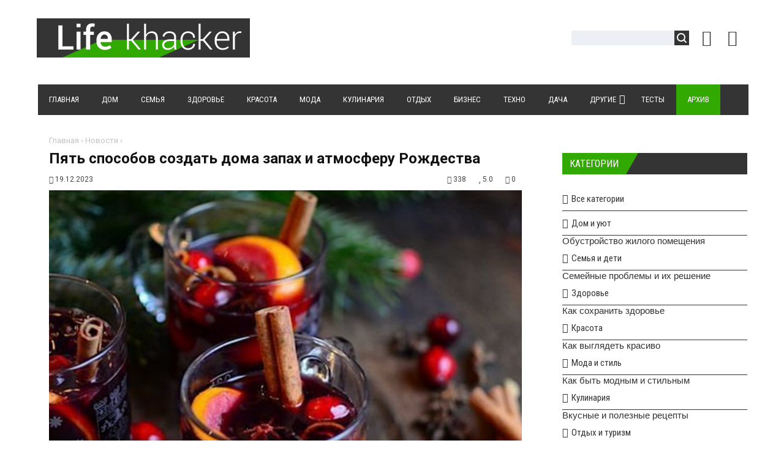

--- FILE ---
content_type: text/html; charset=UTF-8
request_url: https://lifekhacker.com/news/pjat_sposobov_sozdat_doma_zapakh_i_atmosferu_rozhdestva/2023-12-19-21702
body_size: 18329
content:
<!DOCTYPE html>
<html>
<head> 
<title>Пять способов создать дома запах и атмосферу Рождества</title> 
<meta name="description" content="<p>Есть ароматы, которые ассоциируются исключительно с Рождеством и Новым годом.</p>

<p>Эти запахи можно создать самому без каких-то сложностей.</p>
..." /> 
<meta name="keywords" content="советы, полезные советы, кулинарные рецепты,сайт полезных советов, дача, дом и уют, дети и семья, бизнес и финансы, здоровье и красота, мода и стиль" />
<link rel="canonical" href="https://lifekhacker.com/news/pjat_sposobov_sozdat_doma_zapakh_i_atmosferu_rozhdestva/2023-12-19-21702" />
<link rel="image_src" href="/_nw/217/34165251.jpg" /> 
<meta charset="utf-8">
<link rel="preload" as="image" href="https://lifekhacker.com/_nw/217/34165251.jpg" /> 
<meta property="og:type" content="article" />
<meta property="og:url" content="//lifekhacker.com/news/pjat_sposobov_sozdat_doma_zapakh_i_atmosferu_rozhdestva/2023-12-19-21702" />
<meta property="og:title" content="Пять способов создать дома запах и атмосферу Рождества" />
<meta property="og:description" content="<p>Есть ароматы, которые ассоциируются исключитель..." />
<meta property="og:image" content="//lifekhacker.com/_nw/217/34165251.jpg" />
<meta property="og:site_name" content="Lifekhacker"> 
<meta name="twitter:card" content="summary" />
<meta name="twitter:site" content="@lifekhacker" />
<meta name="twitter:title" content="Пять способов создать дома запах и атмосферу Рождества">
<meta name="twitter:description" content="<p>Есть ароматы, которые ассоциируются исключитель...">
<meta name="twitter:url" content="//lifekhacker.com/news/pjat_sposobov_sozdat_doma_zapakh_i_atmosferu_rozhdestva/2023-12-19-21702" />
<meta name="twitter:image" content="//lifekhacker.com/_nw/217/34165251.jpg" />
<meta name="viewport" content="width=device-width, initial-scale=1.0" />
<meta name="referrer" content="always">
<link type="text/css" rel="stylesheet" href="/_st/my.css" />
<link type="text/css" rel="StyleSheet" href="/css/style.css" />
<link type="text/css" rel="StyleSheet" href="/css/chitaytetakzhe.css" /> 
<link rel="stylesheet" href="/css/font-awesome.css" />
<link href="https://fonts.googleapis.com/css?family=Noto+Sans:400,700|Open+Sans:400,700|PT+Sans+Caption:400,700|Play:400,700|Roboto+Condensed:400,700|Roboto:400,700&subset=cyrillic,cyrillic-ext,devanagari,greek,greek-ext,latin-ext,vietnamese" rel="stylesheet">
<script type="text/javascript">
var navTitle = '';
</script>

<link rel="icon" href="/favicon.ico" type="image/x-icon">
<link rel="shortcut icon" href="/favicon.ico" type="image/x-icon">

<!-- Разметка JSON-LD, созданная Мастером разметки структурированных данных Google. --> 
<script type="application/ld+json">
{
 "@context" : "http://schema.org",
 "@type" : "Article", 
 "headline": "Пять способов создать дома запах и атмосферу Рождества", 
 "url" : "/news/pjat_sposobov_sozdat_doma_zapakh_i_atmosferu_rozhdestva/2023-12-19-21702",
 "name" : "LifeKhacker - Сайт полезных советов",
 "datePublished": "19.12.2023T21:59",
"dateModified": "19.12.2023T21:59", 
 "image" : "/_nw/217/34165251.jpg", 
 "articleSection" : "",
 "articleBody" : "",
 "author": {
 "@type": "Person",
 "name": "Наталия Ришко",
 "url": "https://lifekhacker.com/"
 }, 
 "publisher" : {
 "@type" : "Organization",
 "name" : "Lifekhacker"
 }
}
</script> 

 <script type="application/ld+json">
 {
 "@context": "https://schema.org",
 "@type": "BreadcrumbList", 
 "itemListElement": [{
 "@type": "ListItem",
 "position": 1,
 "name": "LifeKhacker - Сайт полезных советов",
 "item": "https://lifekhacker.com/"
 },{
 "@type": "ListItem",
 "position": 2,
 "name": "",
 "item": "https://lifekhacker.com"
 },{
 "@type": "ListItem",
 "position": 3,
 "name": "Пять способов создать дома запах и атмосферу Рождества",
 "item": "https://lifekhacker.com/news/pjat_sposobov_sozdat_doma_zapakh_i_atmosferu_rozhdestva/2023-12-19-21702" 
 }]
 }
 </script> 

<script type="application/ld+json">
 {"@context": "https://schema.org",
 "@type": "WebSite",
 "url": "https://lifekhacker.com/",
 "potentialAction": {
 "@type": "SearchAction",
 "target": {
 "@type": "EntryPoint",
 "urlTemplate": "https://lifekhacker.com/search?q={search_term_string}"
 },
 "query-input": "required name=search_term_string"
 }
 }
</script> 

<script type="application/ld+json">
 { "@context": "https://schema.org",
 "@type": "Review",
 "itemReviewed": {
 "@context": "https://schema.org",
 "@type": "MediaObject",
 "name": "Пять способов создать дома запах и атмосферу Рождества"
 ,"aggregateRating": {
 "@type": "AggregateRating",
 "ratingValue": "5.0",
 "reviewCount": "1"
 }
 },
 "name": "Пять способов создать дома запах и атмосферу Рождества",
 "author": {
 "@type": "Person",
 "name": "Наталия Ришко"
 }
 }
</script>

<!-- SAPE RTB JS -->
<script
 async="async"
 src="https://cdn-rtb.sape.ru/rtb-b/js/645/2/113645.js"
 type="text/javascript">
</script>
<!-- SAPE RTB END --> 
 
 

	<link rel="stylesheet" href="/.s/src/base.min.css" />
	<link rel="stylesheet" href="/.s/src/layer7.min.css" />

	<script src="/.s/src/jquery-1.12.4.min.js"></script>
	
	<script src="/.s/src/uwnd.min.js"></script>
	<link rel="stylesheet" href="/.s/src/ulightbox/ulightbox.min.css" />
	<link rel="stylesheet" href="/.s/src/socCom.min.css" />
	<link rel="stylesheet" href="/.s/src/social.css" />
	<script src="/.s/src/ulightbox/ulightbox.min.js"></script>
	<script src="/.s/src/socCom.min.js"></script>
	<script src="//sys000.ucoz.net/cgi/uutils.fcg?a=soc_comment_get_data&site=2lifekhacker"></script>
	<script>
/* --- UCOZ-JS-DATA --- */
window.uCoz = {"country":"US","layerType":7,"module":"news","ssid":"166347106233756733533","language":"ru","uLightboxType":1,"sign":{"10075":"Обязательны для выбора","210178":"Замечания","7253":"Начать слайд-шоу","5458":"Следующий","5255":"Помощник","7251":"Запрошенный контент не может быть загружен. Пожалуйста, попробуйте позже.","7254":"Изменить размер","7252":"Предыдущий","3238":"Опции","7287":"Перейти на страницу с фотографией.","3125":"Закрыть"},"site":{"id":"2lifekhacker","domain":"lifekhacker.com","host":"lifekhacker.at.ua"}};
/* --- UCOZ-JS-CODE --- */

		function eRateEntry(select, id, a = 65, mod = 'news', mark = +select.value, path = '', ajax, soc) {
			if (mod == 'shop') { path = `/${ id }/edit`; ajax = 2; }
			( !!select ? confirm(select.selectedOptions[0].textContent.trim() + '?') : true )
			&& _uPostForm('', { type:'POST', url:'/' + mod + path, data:{ a, id, mark, mod, ajax, ...soc } });
		}

		function updateRateControls(id, newRate) {
			let entryItem = self['entryID' + id] || self['comEnt' + id];
			let rateWrapper = entryItem.querySelector('.u-rate-wrapper');
			if (rateWrapper && newRate) rateWrapper.innerHTML = newRate;
			if (entryItem) entryItem.querySelectorAll('.u-rate-btn').forEach(btn => btn.remove())
		}
 function uSocialLogin(t) {
			var params = {"yandex":{"height":515,"width":870},"vkontakte":{"width":790,"height":400},"google":{"height":600,"width":700},"ok":{"height":390,"width":710},"facebook":{"height":520,"width":950}};
			var ref = escape(location.protocol + '//' + ('lifekhacker.com' || location.hostname) + location.pathname + ((location.hash ? ( location.search ? location.search + '&' : '?' ) + 'rnd=' + Date.now() + location.hash : ( location.search || '' ))));
			window.open('/'+t+'?ref='+ref,'conwin','width='+params[t].width+',height='+params[t].height+',status=1,resizable=1,left='+parseInt((screen.availWidth/2)-(params[t].width/2))+',top='+parseInt((screen.availHeight/2)-(params[t].height/2)-20)+'screenX='+parseInt((screen.availWidth/2)-(params[t].width/2))+',screenY='+parseInt((screen.availHeight/2)-(params[t].height/2)-20));
			return false;
		}
		function TelegramAuth(user){
			user['a'] = 9; user['m'] = 'telegram';
			_uPostForm('', {type: 'POST', url: '/index/sub', data: user});
		}
function loginPopupForm(params = {}) { new _uWnd('LF', ' ', -250, -100, { closeonesc:1, resize:1 }, { url:'/index/40' + (params.urlParams ? '?'+params.urlParams : '') }) }
/* --- UCOZ-JS-END --- */
</script>

	<style>.UhideBlock{display:none; }</style>
	<script type="text/javascript">new Image().src = "//counter.yadro.ru/hit;noadsru?r"+escape(document.referrer)+(screen&&";s"+screen.width+"*"+screen.height+"*"+(screen.colorDepth||screen.pixelDepth))+";u"+escape(document.URL)+";"+Date.now();</script>
</head>

<body>
<div id="utbr8214" rel="s759"></div>
<!--U1AHEADER1Z--><header>
<div class="wrapper">
<div id="header">
<div class="head-l">
<div id="site-logo"><span class="site-l"><span class="site-n"><a href="https://lifekhacker.com/" title="Главная"><!-- <logo> --><img src="/img/logo.png"/><!-- </logo> --></a></span></span></div>
</div>
<div class="head-r"><table align="center" style="text-align:center;vertical-align:center!important;margin-top:7px;width:auto;"><tr> 
 
<td><div id="sch-box"><div class="search-box">
		<div class="searchForm">
			<form onsubmit="this.sfSbm.disabled=true" method="get" style="margin:0" action="/search/">
				<div align="center" class="schQuery">
					<input type="text" name="q" maxlength="30" size="20" class="queryField" />
				</div>
				<div align="center" class="schBtn">
					<input type="submit" class="searchSbmFl" name="sfSbm" value="Найти" />
				</div>
				<input type="hidden" name="t" value="0">
			</form>
		</div></div></div></td>
<td style="width:42px;"><a href="javascript:;" rel="nofollow" onclick="loginPopupForm(); return false;" class="knop-login" title="Войти"></a></td>
<td style="width:42px;"> <a href="/register" class="knop-reg" title="Регистрация"></a></td>

</tr></table></div>
<div class="clr"></div>
<nav>
<div id="catmenu">
<!-- <sblock_nmenu> -->
<!-- <bc> --><div id="uNMenuDiv1" class="uMenuV"><ul class="uMenuRoot">
<li><a  href="/" ><span>Главная</span></a></li>
<li><a  href="https://lifekhacker.com/news/dom_i_ujut/1-0-1" ><span>Дом</span></a></li>
<li><a  href="https://lifekhacker.com/news/semja_i_deti/1-0-2" ><span>Семья</span></a></li>
<li><a  href="https://lifekhacker.com/news/zdorove/1-0-3" ><span>Здоровье</span></a></li>
<li><a  href="https://lifekhacker.com/news/krasota/1-0-4" ><span>Красота</span></a></li>
<li><a  href="https://lifekhacker.com/news/moda_i_stil/1-0-5" ><span>Мода</span></a></li>
<li><a  href="https://lifekhacker.com/news/kulinarija/1-0-6" ><span>Кулинария</span></a></li>
<li><a  href="https://lifekhacker.com/news/otdykh_i_turizm/1-0-7" ><span>Отдых</span></a></li>
<li><a  href="https://lifekhacker.com/news/biznes_i_finansy/1-0-8" ><span>Бизнес</span></a></li>
<li><a  href="https://lifekhacker.com/news/tekhnologii/1-0-9" ><span>Техно</span></a></li>
<li><a  href="https://lifekhacker.com/news/dachnikam_na_zametku/1-0-11" ><span>Дача</span></a></li>
<li class="uWithSubmenu"><a  href="https://lifekhacker.com/news/drugie_sovety/1-0-10" ><span>Другие </span></a><ul>
<li><a  href="/video" ><span>Видео</span></a></li></ul></li>
<li><a  href="/tests" ><span>Тесты</span></a></li>
<li><a class="clink uMenuItemA" href="https://lifekhacker.com/news/" ><span>Архив</span></a></li></ul></div><!-- </bc> -->
<!-- </sblock_nmenu> -->
<div class="clr"></div> 
</div>
<script type="text/javascript" src="//lifekhacker.com/rtr/1"></script> 
</nav>
<div class="clr"></div>
</div>
</div>
</header><!--/U1AHEADER1Z-->
<div class="wrapper"><div id="casing"><!-- <middle> --><div id="content" ><section><!-- <body> -->
<div class="hlebkrosh"><a href="https://lifekhacker.com/">Главная</a> &rsaquo; <a href="/news">Новости</a>  &rsaquo; <a href=""></a></div>
 <div class="titbbmat"><h1>Пять способов создать дома запах и атмосферу Рождества</h1></div> 
<div style="margin:10px 0;"><span class="datebbmat"><i class="fa fa-calendar-o" aria-hidden="true"></i> 19.12.2023</span><span class="rightdetails"><span class="readsbbmat"><i class="fa fa-eye" aria-hidden="true"></i> 338</span><span class="ratingbbmat"><i class="fa fa-star" aria-hidden="true"></i> 5.0</span><span class="combbmat"><i class="fa fa-comments" aria-hidden="true"></i> 0</span></span></div> 
<div class="imgOne"><img src="/_nw/217/34165251.jpg" alt="Пять способов создать дома запах и атмосферу Рождества" border="0" width="100%" height="auto"></div>
<script type="text/javascript" src="//lifekhacker.com/rtr/3"></script>
<div class="eText"><p>Есть ароматы, которые ассоциируются исключительно с Рождеством и Новым годом.</p>

<p>Эти запахи можно создать самому без каких-то сложностей.</p>

<p>Gazeta.ua&nbsp;расскажет об основных новогодне-рождественских запахах.</p>

<p><strong>Ель</strong>. Этот запах является известнейшим символом Рождества. Он свеж, хвойный и действительно создает праздничную атмосферу.</p>

<p><strong>Корица.</strong>&nbsp;Этот пряный запах ассоциируется с теплом и уютом.</p>

<p><strong>Гвоздика</strong>. Этот горьковатый, жгучий запах придает рождественскому аромату еще больше пряностей.</p>

<p><strong>Мускатный орех</strong>. Сладкий, теплый запах придает нотки сладости.</p>

<p><strong>Апельсин</strong>. Цитрусовый запах освежает и наполняет рождественский аромат теплом и уютом.</p>

<h2><strong>Как создать праздничные запахи</strong></h2>

<p>Чтобы создать рождественский запах дома, украсьте свежую елку. приготовьте рождественские блюда. Сделайте выпечку с корицей, сварите глинтвейн со специями, аромат приготовленных блюд долго не будет оставлять ваш дом.</p>

<p>Или наберите в красивую емкость теплой воды. Положите туда дольки апельсина, клюкву, палочки корицы, гвоздику и розмарин. Есть другие составляющие: в кипяченую воду добавьте кожуры лимона и грейпфрута, несколько ароматных перчин и палочку корицы. такие ароматы продолжаются несколько дней.</p>

<p>Если есть эфирное масло с любым рождественским запахом, можно накапать несколько капель на ватный диск и положить ароматизатор на подоконник. И в вашем доме в течение нескольких дней будет витать дух Рождества</p>

<p>Ароматические свечи &ndash; это не только источник аромата, но и хороший декор.&nbsp;Сейчас можно найти рождественские ароматы.&nbsp;Главное выбирать качественные свечи, потому что дешевые из супермаркета пахнут искусственно и могут быть вредными.</p>

<p>Используйте армянскую ароматную бумагу, которая пропитана специальным ароматизированным составом. Запах создает смола растения стиракса, которое специально для этого поджигают. Причем не только для ароматизации, но и для дезинфекции. Сейчас такую бумагу можно купить в виде книжечки, для ароматизации помещения отрывается полоска, поджигается, задувается и кладется на термостойкую поверхность тлеть.</p></div>

  

<div class="dopinfmat-2"><div class="dopinfmat-2rating">
		<style type="text/css">
			.u-star-rating-16 { list-style:none; margin:0px; padding:0px; width:80px; height:16px; position:relative; background: url('/.s/t/1322/rating.png') top left repeat-x }
			.u-star-rating-16 li{ padding:0px; margin:0px; float:left }
			.u-star-rating-16 li a { display:block;width:16px;height: 16px;line-height:16px;text-decoration:none;text-indent:-9000px;z-index:20;position:absolute;padding: 0px;overflow:hidden }
			.u-star-rating-16 li a:hover { background: url('/.s/t/1322/rating.png') left center;z-index:2;left:0px;border:none }
			.u-star-rating-16 a.u-one-star { left:0px }
			.u-star-rating-16 a.u-one-star:hover { width:16px }
			.u-star-rating-16 a.u-two-stars { left:16px }
			.u-star-rating-16 a.u-two-stars:hover { width:32px }
			.u-star-rating-16 a.u-three-stars { left:32px }
			.u-star-rating-16 a.u-three-stars:hover { width:48px }
			.u-star-rating-16 a.u-four-stars { left:48px }
			.u-star-rating-16 a.u-four-stars:hover { width:64px }
			.u-star-rating-16 a.u-five-stars { left:64px }
			.u-star-rating-16 a.u-five-stars:hover { width:80px }
			.u-star-rating-16 li.u-current-rating { top:0 !important; left:0 !important;margin:0 !important;padding:0 !important;outline:none;background: url('/.s/t/1322/rating.png') left bottom;position: absolute;height:16px !important;line-height:16px !important;display:block;text-indent:-9000px;z-index:1 }
		</style><script>
			var usrarids = {};
			function ustarrating(id, mark) {
				if (!usrarids[id]) {
					usrarids[id] = 1;
					$(".u-star-li-"+id).hide();
					_uPostForm('', { type:'POST', url:`/news`, data:{ a:65, id, mark, mod:'news', ajax:'2' } })
				}
			}
		</script><ul id="uStarRating21702" class="uStarRating21702 u-star-rating-16" title="Рейтинг: 5.0/1">
			<li id="uCurStarRating21702" class="u-current-rating uCurStarRating21702" style="width:100%;"></li><li class="u-star-li-21702"><a href="javascript:;" onclick="ustarrating('21702', 1)" class="u-one-star">1</a></li>
				<li class="u-star-li-21702"><a href="javascript:;" onclick="ustarrating('21702', 2)" class="u-two-stars">2</a></li>
				<li class="u-star-li-21702"><a href="javascript:;" onclick="ustarrating('21702', 3)" class="u-three-stars">3</a></li>
				<li class="u-star-li-21702"><a href="javascript:;" onclick="ustarrating('21702', 4)" class="u-four-stars">4</a></li>
				<li class="u-star-li-21702"><a href="javascript:;" onclick="ustarrating('21702', 5)" class="u-five-stars">5</a></li></ul></div> 
</div>

<div class="authorblock">

<img src="/avatar/00/00/01663537.jpg" alt="Аватар enr091" width="45" height="45" />


<span class="authorname">

<a href="https://lifekhacker.com/news/0-0-0-0-17-16">Наталия Ришко</a> 




 
 
<br />Журналист/lifekhacker</span>
</div>

<hr style="border-color:#fff;padding:0;margin: 0;"> 


<div><div class="sidetitle" style="margin:50px 0 20px 0;"><span>Комментарии</span></div></div>
<table border="0" cellpadding="0" cellspacing="0" width="100%">
<tr><td colspan="2"><script>
				function spages(p, link) {
					!!link && location.assign(atob(link));
				}
			</script>
			<div id="comments"></div>
			<div id="newEntryT"></div>
			<div id="allEntries"></div>
			<div id="newEntryB"></div><script>
			
		Object.assign(uCoz.spam ??= {}, {
			config : {
				scopeID  : 0,
				idPrefix : 'comEnt',
			},
			sign : {
				spam            : 'Спам',
				notSpam         : 'Не спам',
				hidden          : 'Спам-сообщение скрыто.',
				shown           : 'Спам-сообщение показано.',
				show            : 'Показать',
				hide            : 'Скрыть',
				admSpam         : 'Разрешить жалобы',
				admSpamTitle    : 'Разрешить пользователям сайта помечать это сообщение как спам',
				admNotSpam      : 'Это не спам',
				admNotSpamTitle : 'Пометить как не-спам, запретить пользователям жаловаться на это сообщение',
			},
		})
		
		uCoz.spam.moderPanelNotSpamClick = function(elem) {
			var waitImg = $('<img align="absmiddle" src="/.s/img/fr/EmnAjax.gif">');
			var elem = $(elem);
			elem.find('img').hide();
			elem.append(waitImg);
			var messageID = elem.attr('data-message-id');
			var notSpam   = elem.attr('data-not-spam') ? 0 : 1; // invert - 'data-not-spam' should contain CURRENT 'notspam' status!

			$.post('/index/', {
				a          : 101,
				scope_id   : uCoz.spam.config.scopeID,
				message_id : messageID,
				not_spam   : notSpam
			}).then(function(response) {
				waitImg.remove();
				elem.find('img').show();
				if (response.error) {
					alert(response.error);
					return;
				}
				if (response.status == 'admin_message_not_spam') {
					elem.attr('data-not-spam', true).find('img').attr('src', '/.s/img/spamfilter/notspam-active.gif');
					$('#del-as-spam-' + messageID).hide();
				} else {
					elem.removeAttr('data-not-spam').find('img').attr('src', '/.s/img/spamfilter/notspam.gif');
					$('#del-as-spam-' + messageID).show();
				}
				//console.log(response);
			});

			return false;
		};

		uCoz.spam.report = function(scopeID, messageID, notSpam, callback, context) {
			return $.post('/index/', {
				a: 101,
				scope_id   : scopeID,
				message_id : messageID,
				not_spam   : notSpam
			}).then(function(response) {
				if (callback) {
					callback.call(context || window, response, context);
				} else {
					window.console && console.log && console.log('uCoz.spam.report: message #' + messageID, response);
				}
			});
		};

		uCoz.spam.reportDOM = function(event) {
			if (event.preventDefault ) event.preventDefault();
			var elem      = $(this);
			if (elem.hasClass('spam-report-working') ) return false;
			var scopeID   = uCoz.spam.config.scopeID;
			var messageID = elem.attr('data-message-id');
			var notSpam   = elem.attr('data-not-spam');
			var target    = elem.parents('.report-spam-target').eq(0);
			var height    = target.outerHeight(true);
			var margin    = target.css('margin-left');
			elem.html('<img src="/.s/img/wd/1/ajaxs.gif">').addClass('report-spam-working');

			uCoz.spam.report(scopeID, messageID, notSpam, function(response, context) {
				context.elem.text('').removeClass('report-spam-working');
				window.console && console.log && console.log(response); // DEBUG
				response.warning && window.console && console.warn && console.warn( 'uCoz.spam.report: warning: ' + response.warning, response );
				if (response.warning && !response.status) {
					// non-critical warnings, may occur if user reloads cached page:
					if (response.warning == 'already_reported' ) response.status = 'message_spam';
					if (response.warning == 'not_reported'     ) response.status = 'message_not_spam';
				}
				if (response.error) {
					context.target.html('<div style="height: ' + context.height + 'px; line-height: ' + context.height + 'px; color: red; font-weight: bold; text-align: center;">' + response.error + '</div>');
				} else if (response.status) {
					if (response.status == 'message_spam') {
						context.elem.text(uCoz.spam.sign.notSpam).attr('data-not-spam', '1');
						var toggle = $('#report-spam-toggle-wrapper-' + response.message_id);
						if (toggle.length) {
							toggle.find('.report-spam-toggle-text').text(uCoz.spam.sign.hidden);
							toggle.find('.report-spam-toggle-button').text(uCoz.spam.sign.show);
						} else {
							toggle = $('<div id="report-spam-toggle-wrapper-' + response.message_id + '" class="report-spam-toggle-wrapper" style="' + (context.margin ? 'margin-left: ' + context.margin : '') + '"><span class="report-spam-toggle-text">' + uCoz.spam.sign.hidden + '</span> <a class="report-spam-toggle-button" data-target="#' + uCoz.spam.config.idPrefix + response.message_id + '" href="javascript:;">' + uCoz.spam.sign.show + '</a></div>').hide().insertBefore(context.target);
							uCoz.spam.handleDOM(toggle);
						}
						context.target.addClass('report-spam-hidden').fadeOut('fast', function() {
							toggle.fadeIn('fast');
						});
					} else if (response.status == 'message_not_spam') {
						context.elem.text(uCoz.spam.sign.spam).attr('data-not-spam', '0');
						$('#report-spam-toggle-wrapper-' + response.message_id).fadeOut('fast');
						$('#' + uCoz.spam.config.idPrefix + response.message_id).removeClass('report-spam-hidden').show();
					} else if (response.status == 'admin_message_not_spam') {
						elem.text(uCoz.spam.sign.admSpam).attr('title', uCoz.spam.sign.admSpamTitle).attr('data-not-spam', '0');
					} else if (response.status == 'admin_message_spam') {
						elem.text(uCoz.spam.sign.admNotSpam).attr('title', uCoz.spam.sign.admNotSpamTitle).attr('data-not-spam', '1');
					} else {
						alert('uCoz.spam.report: unknown status: ' + response.status);
					}
				} else {
					context.target.remove(); // no status returned by the server - remove message (from DOM).
				}
			}, { elem: elem, target: target, height: height, margin: margin });

			return false;
		};

		uCoz.spam.handleDOM = function(within) {
			within = $(within || 'body');
			within.find('.report-spam-wrap').each(function() {
				var elem = $(this);
				elem.parent().prepend(elem);
			});
			within.find('.report-spam-toggle-button').not('.report-spam-handled').click(function(event) {
				if (event.preventDefault ) event.preventDefault();
				var elem    = $(this);
				var wrapper = elem.parents('.report-spam-toggle-wrapper');
				var text    = wrapper.find('.report-spam-toggle-text');
				var target  = elem.attr('data-target');
				target      = $(target);
				target.slideToggle('fast', function() {
					if (target.is(':visible')) {
						wrapper.addClass('report-spam-toggle-shown');
						text.text(uCoz.spam.sign.shown);
						elem.text(uCoz.spam.sign.hide);
					} else {
						wrapper.removeClass('report-spam-toggle-shown');
						text.text(uCoz.spam.sign.hidden);
						elem.text(uCoz.spam.sign.show);
					}
				});
				return false;
			}).addClass('report-spam-handled');
			within.find('.report-spam-remove').not('.report-spam-handled').click(function(event) {
				if (event.preventDefault ) event.preventDefault();
				var messageID = $(this).attr('data-message-id');
				del_item(messageID, 1);
				return false;
			}).addClass('report-spam-handled');
			within.find('.report-spam-btn').not('.report-spam-handled').click(uCoz.spam.reportDOM).addClass('report-spam-handled');
			window.console && console.log && console.log('uCoz.spam.handleDOM: done.');
			try { if (uCoz.manageCommentControls) { uCoz.manageCommentControls() } } catch(e) { window.console && console.log && console.log('manageCommentControls: fail.'); }

			return this;
		};
	
			uCoz.spam.handleDOM();
		</script>
			<script>
				(function() {
					'use strict';
					var commentID = ( /comEnt(\d+)/.exec(location.hash) || {} )[1];
					if (!commentID) {
						return window.console && console.info && console.info('comments, goto page', 'no comment id');
					}
					var selector = '#comEnt' + commentID;
					var target = $(selector);
					if (target.length) {
						$('html, body').animate({
							scrollTop: ( target.eq(0).offset() || { top: 0 } ).top
						}, 'fast');
						return window.console && console.info && console.info('comments, goto page', 'found element', selector);
					}
					$.get('/index/802', {
						id: commentID
					}).then(function(response) {
						if (!response.page) {
							return window.console && console.warn && console.warn('comments, goto page', 'no page within response', response);
						}
						spages(response.page);
						setTimeout(function() {
							target = $(selector);
							if (!target.length) {
								return window.console && console.warn && console.warn('comments, goto page', 'comment element not found', selector);
							}
							$('html, body').animate({
								scrollTop: ( target.eq(0).offset() || { top: 0 } ).top
							}, 'fast');
							return window.console && console.info && console.info('comments, goto page', 'scrolling to', selector);
						}, 500);
					}, function(response) {
						return window.console && console.error && console.error('comments, goto page', response.responseJSON);
					});
				})();
			</script>
		</td></tr>
<tr><td colspan="2" align="center"></td></tr>
<tr><td colspan="2" height="10"></td></tr> 
</table> 


<form name="socail_details" id="socail_details" onsubmit="return false;">
						   <input type="hidden" name="social" value="">
						   <input type="hidden" name="data" value="">
						   <input type="hidden" name="id" value="21702">
						   <input type="hidden" name="ssid" value="166347106233756733533">
					   </form><div id="postFormContent" class="">
		<form method="post" name="addform" id="acform" action="/index/" onsubmit="return addcom(this)" class="news-com-add" data-submitter="addcom"><script>
		function _dS(a){var b=a.split(''),c=b.pop();return b.map(function(d){var e=d.charCodeAt(0)-c;return String.fromCharCode(32>e?127-(32-e):e)}).join('')}
		var _y8M = _dS('Botv{z&z vkC(nojjkt(&tgskC(yuy(&|gr{kC(9??=79896=(&5D6');
		function addcom( form, data = {} ) {
			if (document.getElementById('addcBut')) {
				document.getElementById('addcBut').disabled = true;
			} else {
				try { document.addform.submit.disabled = true; } catch(e) {}
			}

			if (document.getElementById('eMessage')) {
				document.getElementById('eMessage').innerHTML = '<span style="color:#999"><img src="/.s/img/ma/m/i2.gif" border="0" align="absmiddle" width="13" height="13"> Идёт передача данных...</span>';
			}

			_uPostForm(form, { type:'POST', url:'/index/', data })
			return false
		}
document.write(_y8M);</script>
				<div class="mc-widget">
					<script>
						var socRedirect = location.protocol + '//' + ('lifekhacker.com' || location.hostname) + location.pathname + location.search + (location.hash && location.hash != '#' ? '#reloadPage,' + location.hash.substr(1) : '#reloadPage,gotoAddCommentForm' );
						socRedirect = encodeURIComponent(socRedirect);

						try{var providers = {};} catch (e) {}

						function socialRepost(entry_link, message) {
							console.log('Check witch Social network is connected.');

							var soc_type = jQuery("form#acform input[name='soc_type']").val();
							switch (parseInt(soc_type)) {
							case 101:
								console.log('101');
								var newWin = window.open('https://vk.com/share.php?url='+entry_link+'&description='+message+'&noparse=1','window','width=640,height=500,scrollbars=yes,status=yes');
							  break;
							case 102:
								console.log('102');
								var newWin = window.open('https://www.facebook.com/sharer/sharer.php?u='+entry_link+'&description='+encodeURIComponent(message),'window','width=640,height=500,scrollbars=yes,status=yes');
							  break;
							case 103:
								console.log('103');

							  break;
							case 104:
								console.log('104');

							  break;
							case 105:
								console.log('105');

							  break;
							case 106:
								console.log('106');

							  break;
							case 107:
								console.log('107');
								var newWin = window.open('https://twitter.com/intent/tweet?source=webclient&url='+entry_link+'&text='+encodeURIComponent(message)+'&callback=?','window','width=640,height=500,scrollbars=yes,status=yes');
							  break;
							case 108:
								console.log('108');

							  break;
							case 109:
								console.log('109');
								var newWin = window.open('https://plusone.google.com/_/+1/confirm?hl=en&url='+entry_link,'window','width=600,height=610,scrollbars=yes,status=yes');
							  break;
							}
						}

						function updateSocialDetails(type) {
							console.log('updateSocialDetails');
							jQuery.getScript('//sys000.ucoz.net/cgi/uutils.fcg?a=soc_comment_get_data&site=2lifekhacker&type='+type, function() {
								jQuery("form#socail_details input[name='social']").val(type);
								jQuery("form#socail_details input[name=data]").val(data[type]);
								jQuery("form#acform input[name=data]").val(data[type]);
								_uPostForm('socail_details',{type:'POST',url:'/index/778', data:{'m':'2', 'vi_commID': '', 'catPath': ''}});
							});
						}

						function logoutSocial() {
							console.log('delete cookie');
							delete_msg_cookie();
							jQuery.getScript('//sys000.ucoz.net/cgi/uutils.fcg?a=soc_comment_clear_data&site=2lifekhacker', function(){window.location.reload();});
						}

						function utf8_to_b64( str) {
							return window.btoa(encodeURIComponent( escape( str )));
						}

						function b64_to_utf8( str) {
							return unescape(decodeURIComponent(window.atob( str )));
						}

						function getCookie(c_name) {
							var c_value = " " + document.cookie;
							var c_start = c_value.indexOf(" " + c_name + "=");
							if (c_start == -1) {
								c_value = null;
							} else {
								c_start = c_value.indexOf("=", c_start) + 1;
								var c_end = c_value.indexOf(";", c_start);
								if (c_end == -1) {
									c_end = c_value.length;
								}
								c_value = unescape(c_value.substring(c_start,c_end));
							}
							return c_value;
						}

						var delete_msg_cookie = function() {
							console.log('delete_msg_cookie');
							document.cookie = 'msg=;expires=Thu, 01 Jan 1970 00:00:01 GMT;';
						};

						function preSaveMessage() {
							var msg = jQuery("form#acform textarea").val();
							if (msg.length > 0) {
								document.cookie = "msg="+utf8_to_b64(msg)+";"; //path="+window.location.href+";
							}
						}

						function googleAuthHandler(social) {
							if (!social) return
							if (!social.enabled || !social.handler) return

							social.window = window.open(social.url, '_blank', 'width=600,height=610');
							social.intervalId = setInterval(function(social) {
								if (social.window.closed) {
									clearInterval(social.intervalId)
									self.location.reload()
								}
							}, 1000, social)
						}

						

						(function(jq) {
							jq(document).ready(function() {
								
																
								jQuery(".uf-tooltip a.uf-tt-exit").attr('href','/index/10');
								console.log('ready - update details');
								console.log('scurrent', window.scurrent);
								if (typeof(window.scurrent) != 'undefined' && scurrent > 0 && data[scurrent]) {
									jQuery("#postFormContent").html('<div style="width:100%;text-align:center;padding-top:50px;"><img alt="" src="/.s/img/ma/m/i3.gif" border="0" width="220" height="19" /></div>');

									jQuery("form#socail_details input[name=social]").val(scurrent);
									jQuery("form#socail_details input[name=data]").val(data[scurrent]);
									updateSocialDetails(scurrent);
								}
								jQuery('a#js-ucf-start').on('click', function(event) {
									event.preventDefault();
									if (scurrent == 0) {
										window.open("//sys000.ucoz.net/cgi/uutils.fcg?a=soc_comment_auth",'SocialLoginWnd','width=500,height=350,resizable=yes,titlebar=yes');
									}
								});

								jQuery('#acform a.login-with').on('click', function(event) {
									event.preventDefault();
									let social = providers[ this.dataset.social ];

									if (typeof(social) != 'undefined' && social.enabled == 1) {
										if (social.handler) {
											social.handler(social);
										} else {
											// unetLoginWnd
											let newWin = window.open(social.url, "_blank", 'width=600,height=610,scrollbars=yes,status=yes');
										}
									}
								});
							});
						})(jQuery);
					</script>
				</div><div class="uForm uComForm">
 
 <div class="uauth-small-links uauth-links-set1">Войдите: <a href="javascript:;" onclick="window.open('https://login.uid.me/?site=2lifekhacker&d=lifekhacker.com&ref='+escape(location.protocol + '//' + ('lifekhacker.com' || location.hostname) + location.pathname + ((location.hash ? ( location.search ? location.search + '&' : '?' ) + 'rnd=' + Date.now() + location.hash : ( location.search || '' )))),'uidLoginWnd','width=580,height=450,resizable=yes,titlebar=yes');return false;" class="login-with uid" title="Войти через uID" rel="nofollow"><i></i></a><a href="javascript:;" onclick="return uSocialLogin('vkontakte');" data-social="vkontakte" class="login-with vkontakte" title="Войти через ВКонтакте" rel="nofollow"><i></i></a><a href="javascript:;" onclick="return uSocialLogin('facebook');" data-social="facebook" class="login-with facebook" title="Войти через Facebook" rel="nofollow"><i></i></a><a href="javascript:;" onclick="return uSocialLogin('yandex');" data-social="yandex" class="login-with yandex" title="Войти через Яндекс" rel="nofollow"><i></i></a><a href="javascript:;" onclick="return uSocialLogin('google');" data-social="google" class="login-with google" title="Войти через Google" rel="nofollow"><i></i></a><a href="javascript:;" onclick="return uSocialLogin('ok');" data-social="ok" class="login-with ok" title="Войти через Одноклассники" rel="nofollow"><i></i></a></div>
 <div class="uComForm-inner">
 <span class="ucf-avatar"><img src="/.s/img/icon/social/noavatar.png" alt="avatar" /></span>
 <div class="ucf-content ucf-start-content">
 <ul class="uf-form ucf-form">
 <li><textarea class="uf-txt-input commFl js-start-txt" placeholder="Оставьте ваш комментарий..."></textarea>
 <li><button class="uf-btn" onclick="preSaveMessage(); window.open('/index/800?ref='+window.location.href, 'SocialLoginWnd', 'width=500,height=410,resizable=yes,titlebar=yes');">Отправить</button>
 </ul>
 </div>
 </div>
 
</div><input type="hidden" name="ssid" value="166347106233756733533" />
				<input type="hidden" name="a"  value="36" />
				<input type="hidden" name="m"  value="2" />
				<input type="hidden" name="id" value="21702" />
				
				<input type="hidden" name="soc_type" id="csoc_type" />
				<input type="hidden" name="data" id="cdata" />
			</form>
		</div>


<script type="text/javascript" src="//lifekhacker.com/rtr/2"></script>
<div><div class="sidetitle" style="margin:40px 0 10px 0;"><span>Читайте также:</span></div></div>
<div style="margin: 0px auto 25px auto; max-width: 100%;"> 
<script type="text/javascript" src="//lifekhacker.com/informer/2-1"></script>
</div> 
 
<!-- </body> --></section></div><aside><div id="sidebar"><div class="sidebox marked"></div><!--U1CLEFTER1Z-->
<!-- <block2182> -->

<!-- <md2182> --><!-- </mde> -->

<!-- </block2182> -->

<!-- <block170> -->
<!-- <md170> --><!-- </md> -->
<div class="sidebox"><div class="sidetitle"><span><!-- <bt> -->Категории<!-- </bt> --></span></div>
 <div class="inner">
 <!-- <bc> --><table class="catsTable" border="0" cellspacing="1" cellpadding="0" width="100%" ><tbody><tr>
<td style="width:100%;" class="catsTd" valign="top" id="cid120">




<a href="/news" class="catName">Все категории</a>


</td></tr></tbody></table>

<table border="0" cellspacing="1" cellpadding="0" width="100%" class="catsTable"><tr>
					<td style="width:100%" class="catsTd" valign="top" id="cid1">
						<a href="/news/dom_i_ujut/1-0-1" class="catName">Дом и уют</a>  <span class="catNumData" style="unicode-bidi:embed;">[1599]</span> 
<div class="catDescr">Обустройство жилого помещения</div>
					</td></tr><tr>
					<td style="width:100%" class="catsTd" valign="top" id="cid2">
						<a href="/news/semja_i_deti/1-0-2" class="catName">Семья и дети</a>  <span class="catNumData" style="unicode-bidi:embed;">[1350]</span> 
<div class="catDescr">Семейные проблемы и их решение</div>
					</td></tr><tr>
					<td style="width:100%" class="catsTd" valign="top" id="cid3">
						<a href="/news/zdorove/1-0-3" class="catName">Здоровье</a>  <span class="catNumData" style="unicode-bidi:embed;">[4894]</span> 
<div class="catDescr">Как сохранить здоровье</div>
					</td></tr><tr>
					<td style="width:100%" class="catsTd" valign="top" id="cid4">
						<a href="/news/krasota/1-0-4" class="catName">Красота</a>  <span class="catNumData" style="unicode-bidi:embed;">[1971]</span> 
<div class="catDescr">Как выглядеть красиво</div>
					</td></tr><tr>
					<td style="width:100%" class="catsTd" valign="top" id="cid5">
						<a href="/news/moda_i_stil/1-0-5" class="catName">Мода и стиль</a>  <span class="catNumData" style="unicode-bidi:embed;">[913]</span> 
<div class="catDescr">Как быть модным и стильным</div>
					</td></tr><tr>
					<td style="width:100%" class="catsTd" valign="top" id="cid6">
						<a href="/news/kulinarija/1-0-6" class="catName">Кулинария</a>  <span class="catNumData" style="unicode-bidi:embed;">[3514]</span> 
<div class="catDescr">Вкусные и полезные рецепты</div>
					</td></tr><tr>
					<td style="width:100%" class="catsTd" valign="top" id="cid7">
						<a href="/news/otdykh_i_turizm/1-0-7" class="catName">Отдых и туризм</a>  <span class="catNumData" style="unicode-bidi:embed;">[990]</span> 
<div class="catDescr">Качественный и незабываемый отдых</div>
					</td></tr><tr>
					<td style="width:100%" class="catsTd" valign="top" id="cid8">
						<a href="/news/biznes_i_finansy/1-0-8" class="catName">Бизнес и финансы</a>  <span class="catNumData" style="unicode-bidi:embed;">[1445]</span> 
<div class="catDescr">Полезные финансовые советы</div>
					</td></tr><tr>
					<td style="width:100%" class="catsTd" valign="top" id="cid9">
						<a href="/news/tekhnologii/1-0-9" class="catName">Технологии</a>  <span class="catNumData" style="unicode-bidi:embed;">[2047]</span> 
<div class="catDescr">Советы из мира техники</div>
					</td></tr><tr>
					<td style="width:100%" class="catsTd" valign="top" id="cid11">
						<a href="/news/dachnikam_na_zametku/1-0-11" class="catName">Дачникам на заметку</a>  <span class="catNumData" style="unicode-bidi:embed;">[1197]</span> 
<div class="catDescr">Сад, огород и многое другое</div>
					</td></tr><tr>
					<td style="width:100%" class="catsTd" valign="top" id="cid10">
						<a href="/news/drugie_sovety/1-0-10" class="catName">Другие советы</a>  <span class="catNumData" style="unicode-bidi:embed;">[4917]</span> 
<div class="catDescr">Советы на разные темы</div>
					</td></tr></table><!-- </bc> --> 
 </div>
 <div class="clr"></div>
 </div>
<!-- <mde> --><!-- </mde> -->
<!-- </block170> -->

<!-- <block6545> -->

<!-- </block6545> -->



<!-- <block6632> -->

<!-- <md6632> --><!-- </md> -->
<div class="sidebox"><div class="sidetitle"><span><!-- <bt> -->Популярные записи<!-- </bt> --></span></div>
 <div class="inner">
 <!-- <bc> --><div><table align="left" border="0" cellpadding="0" cellspacing="0" class="erghd"><tr><td width="102px" height="68px"><div style="padding-bottom:15px;"><div style="max-width:102px;width:100%;max-height:68px;overflow:hidden;"><a href="https://lifekhacker.com/news/proshhaj_khimija_sozdaem_ehkologichnye_sashe_dlja_shkafa_svoimi_rukami/2026-01-19-25437"><img src="https://lifekhacker.com/_nw/254/69678766.jpg"></a></div></td><td valign="top"><div style="padding-left:15px;max-height:67px;overflow:hidden;"><a href="https://lifekhacker.com/news/proshhaj_khimija_sozdaem_ehkologichnye_sashe_dlja_shkafa_svoimi_rukami/2026-01-19-25437" class="infpopulartit-1 clink">Прощай, химия: создаем экологичные саше для шкафа своими рук...</a></div></td></tr></table></div>   <style> .erghd {width:100%;} @media screen and (min-width: 599px) and (max-width:949px) {.erghd {width:50%;padding-right:15px;}} </style><div><table align="left" border="0" cellpadding="0" cellspacing="0" class="erghd"><tr><td width="102px" height="68px"><div style="padding-bottom:15px;"><div style="max-width:102px;width:100%;max-height:68px;overflow:hidden;"><a href="https://lifekhacker.com/news/sekret_nepreryvnogo_cvetenija_kalendar_poseva_cvetov_na_ves_2026_god/2026-01-19-25436"><img src="https://lifekhacker.com/_nw/254/39409984.jpg"></a></div></td><td valign="top"><div style="padding-left:15px;max-height:67px;overflow:hidden;"><a href="https://lifekhacker.com/news/sekret_nepreryvnogo_cvetenija_kalendar_poseva_cvetov_na_ves_2026_god/2026-01-19-25436" class="infpopulartit-1 clink">Секрет непрерывного цветения: календарь посева цветов на вес...</a></div></td></tr></table></div>   <style> .erghd {width:100%;} @media screen and (min-width: 599px) and (max-width:949px) {.erghd {width:50%;padding-right:15px;}} </style><div><table align="left" border="0" cellpadding="0" cellspacing="0" class="erghd"><tr><td width="102px" height="68px"><div style="padding-bottom:15px;"><div style="max-width:102px;width:100%;max-height:68px;overflow:hidden;"><a href="https://lifekhacker.com/news/bliny_ehkonom_klass_2026_vkusno_bystro_i_bez_jaic/2026-01-19-25435"><img src="https://lifekhacker.com/_nw/254/45512252.jpg"></a></div></td><td valign="top"><div style="padding-left:15px;max-height:67px;overflow:hidden;"><a href="https://lifekhacker.com/news/bliny_ehkonom_klass_2026_vkusno_bystro_i_bez_jaic/2026-01-19-25435" class="infpopulartit-1 clink">Блины «Эконом-класс» 2026: вкусно, быстро и без яиц</a></div></td></tr></table></div>   <style> .erghd {width:100%;} @media screen and (min-width: 599px) and (max-width:949px) {.erghd {width:50%;padding-right:15px;}} </style><div><table align="left" border="0" cellpadding="0" cellspacing="0" class="erghd"><tr><td width="102px" height="68px"><div style="padding-bottom:15px;"><div style="max-width:102px;width:100%;max-height:68px;overflow:hidden;"><a href="https://lifekhacker.com/news/superfud_ili_obman_realnaja_polza_kapusty_dlja_zhenshhin_i_ejo_bessilie_pered_formoj_bjusta/2026-01-19-25434"><img src="https://lifekhacker.com/_nw/254/77353465.jpg"></a></div></td><td valign="top"><div style="padding-left:15px;max-height:67px;overflow:hidden;"><a href="https://lifekhacker.com/news/superfud_ili_obman_realnaja_polza_kapusty_dlja_zhenshhin_i_ejo_bessilie_pered_formoj_bjusta/2026-01-19-25434" class="infpopulartit-1 clink">Суперфуд или обман? Реальная польза капусты для женщин и её ...</a></div></td></tr></table></div>   <style> .erghd {width:100%;} @media screen and (min-width: 599px) and (max-width:949px) {.erghd {width:50%;padding-right:15px;}} </style><div><table align="left" border="0" cellpadding="0" cellspacing="0" class="erghd"><tr><td width="102px" height="68px"><div style="padding-bottom:15px;"><div style="max-width:102px;width:100%;max-height:68px;overflow:hidden;"><a href="https://lifekhacker.com/news/vikna_v_zaporizhzhi_jak_formuetsja_cina_ta_vid_chogo_zalezhit_kinceva_vartist/2026-01-18-25433"><img src="https://lifekhacker.com/_nw/254/24250482.jpg"></a></div></td><td valign="top"><div style="padding-left:15px;max-height:67px;overflow:hidden;"><a href="https://lifekhacker.com/news/vikna_v_zaporizhzhi_jak_formuetsja_cina_ta_vid_chogo_zalezhit_kinceva_vartist/2026-01-18-25433" class="infpopulartit-1 clink">Вікна в Запоріжжі: як формується ціна та від чого залежить к...</a></div></td></tr></table></div>   <style> .erghd {width:100%;} @media screen and (min-width: 599px) and (max-width:949px) {.erghd {width:50%;padding-right:15px;}} </style><div><table align="left" border="0" cellpadding="0" cellspacing="0" class="erghd"><tr><td width="102px" height="68px"><div style="padding-bottom:15px;"><div style="max-width:102px;width:100%;max-height:68px;overflow:hidden;"><a href="https://lifekhacker.com/news/mobilnij_internet_za_kordonom_jak_uniknuti_zajvikh_vitrat_pid_chas_podorozhej/2026-01-17-25432"><img src="https://lifekhacker.com/_nw/254/90540061.jpg"></a></div></td><td valign="top"><div style="padding-left:15px;max-height:67px;overflow:hidden;"><a href="https://lifekhacker.com/news/mobilnij_internet_za_kordonom_jak_uniknuti_zajvikh_vitrat_pid_chas_podorozhej/2026-01-17-25432" class="infpopulartit-1 clink">Мобільний інтернет за кордоном: як уникнути зайвих витрат пі...</a></div></td></tr></table></div>   <style> .erghd {width:100%;} @media screen and (min-width: 599px) and (max-width:949px) {.erghd {width:50%;padding-right:15px;}} </style><div><table align="left" border="0" cellpadding="0" cellspacing="0" class="erghd"><tr><td width="102px" height="68px"><div style="padding-bottom:15px;"><div style="max-width:102px;width:100%;max-height:68px;overflow:hidden;"><a href="https://lifekhacker.com/news/chto_podarit_partneram_i_klientam_idei_novogodnikh_biznes_podarkov/2026-01-17-25431"><img src="https://lifekhacker.com/_nw/254/96969991.jpg"></a></div></td><td valign="top"><div style="padding-left:15px;max-height:67px;overflow:hidden;"><a href="https://lifekhacker.com/news/chto_podarit_partneram_i_klientam_idei_novogodnikh_biznes_podarkov/2026-01-17-25431" class="infpopulartit-1 clink">Что подарить партнерам и клиентам: идеи новогодних бизнес-по...</a></div></td></tr></table></div>   <style> .erghd {width:100%;} @media screen and (min-width: 599px) and (max-width:949px) {.erghd {width:50%;padding-right:15px;}} </style><div><table align="left" border="0" cellpadding="0" cellspacing="0" class="erghd"><tr><td width="102px" height="68px"><div style="padding-bottom:15px;"><div style="max-width:102px;width:100%;max-height:68px;overflow:hidden;"><a href="https://lifekhacker.com/news/pochemu_vashi_bliny_rvutsja_razbiraem_oshibki_i_vnedrjaem_khitrosti_ehkspertov/2026-01-17-25430"><img src="https://lifekhacker.com/_nw/254/63858057.jpg"></a></div></td><td valign="top"><div style="padding-left:15px;max-height:67px;overflow:hidden;"><a href="https://lifekhacker.com/news/pochemu_vashi_bliny_rvutsja_razbiraem_oshibki_i_vnedrjaem_khitrosti_ehkspertov/2026-01-17-25430" class="infpopulartit-1 clink">Почему ваши блины рвутся? Разбираем ошибки и внедряем хитрос...</a></div></td></tr></table></div>   <style> .erghd {width:100%;} @media screen and (min-width: 599px) and (max-width:949px) {.erghd {width:50%;padding-right:15px;}} </style><div><table align="left" border="0" cellpadding="0" cellspacing="0" class="erghd"><tr><td width="102px" height="68px"><div style="padding-bottom:15px;"><div style="max-width:102px;width:100%;max-height:68px;overflow:hidden;"><a href="https://lifekhacker.com/news/pochemu_vy_chuvstvuete_ustalost_5_sposobov_kotorymi_vy_gubite_svoj_kishechnik/2026-01-17-25429"><img src="https://lifekhacker.com/_nw/254/76485846.jpg"></a></div></td><td valign="top"><div style="padding-left:15px;max-height:67px;overflow:hidden;"><a href="https://lifekhacker.com/news/pochemu_vy_chuvstvuete_ustalost_5_sposobov_kotorymi_vy_gubite_svoj_kishechnik/2026-01-17-25429" class="infpopulartit-1 clink">Почему вы чувствуете усталость? 5 способов, которыми вы губи...</a></div></td></tr></table></div>   <style> .erghd {width:100%;} @media screen and (min-width: 599px) and (max-width:949px) {.erghd {width:50%;padding-right:15px;}} </style><div><table align="left" border="0" cellpadding="0" cellspacing="0" class="erghd"><tr><td width="102px" height="68px"><div style="padding-bottom:15px;"><div style="max-width:102px;width:100%;max-height:68px;overflow:hidden;"><a href="https://lifekhacker.com/news/chem_otlichaetsja_tonalnyj_krem_ot_tonalnoj_osnovy_podrobnoe_sravnenie/2026-01-15-25428"><img src="https://lifekhacker.com/_nw/254/08004758.jpg"></a></div></td><td valign="top"><div style="padding-left:15px;max-height:67px;overflow:hidden;"><a href="https://lifekhacker.com/news/chem_otlichaetsja_tonalnyj_krem_ot_tonalnoj_osnovy_podrobnoe_sravnenie/2026-01-15-25428" class="infpopulartit-1 clink">Чем отличается тональный крем от тональной основы? Подробное...</a></div></td></tr></table></div>   <style> .erghd {width:100%;} @media screen and (min-width: 599px) and (max-width:949px) {.erghd {width:50%;padding-right:15px;}} </style><!-- </bc> --> 
 </div>
 <div class="clr"></div>
 </div>
<!-- <mde> --><!-- </mde> -->

<!-- </block6632> -->




 
 
 
 
<!-- <block220> -->

<!-- <md220> --><!-- </md> -->
<div class="sidebox"><div class="sidetitle"><span><!-- <bt> -->Теги<!-- </bt> --></span></div>
 <div class="inner">
 <!-- <bc> --><noindex><div class="tagItem"><a href="/search/10/" rel="nofollow" class="eTag eTagGr25">10</a> (93)</div><div class="tagItem"><a href="/search/%D0%90%D0%BB%D0%BA%D0%BE%D0%B3%D0%BE%D0%BB%D1%8C/" rel="nofollow" class="eTag eTagGr13">Алкоголь</a> (35)</div><div class="tagItem"><a href="/search/%D0%B1%D0%B0%D0%BA%D0%BB%D0%B0%D0%B6%D0%B0%D0%BD%D1%8B/" rel="nofollow" class="eTag eTagGr9">баклажаны</a> (20)</div><div class="tagItem"><a href="/search/%D0%B0%D0%B2%D1%82%D0%BE/" rel="nofollow" class="eTag eTagGr9">авто</a> (19)</div><div class="tagItem"><a href="/search/Google/" rel="nofollow" class="eTag eTagGr9">Google</a> (18)</div><div class="tagItem"><a href="/search/%D0%B0%D0%BA%D1%81%D0%B5%D1%81%D1%81%D1%83%D0%B0%D1%80%D1%8B/" rel="nofollow" class="eTag eTagGr9">аксессуары</a> (17)</div><div class="tagItem"><a href="/search/%D0%B0%D0%BB%D0%BB%D0%B5%D1%80%D0%B3%D0%B8%D1%8F/" rel="nofollow" class="eTag eTagGr9">аллергия</a> (16)</div><div class="tagItem"><a href="/search/%D0%B1%D0%B0%D0%BB%D0%BA%D0%BE%D0%BD/" rel="nofollow" class="eTag eTagGr9">балкон</a> (16)</div><div class="tagItem"><a href="/search/15/" rel="nofollow" class="eTag eTagGr8">15</a> (15)</div><div class="tagItem"><a href="/search/%D0%B0%D0%BB%D0%BE%D1%8D/" rel="nofollow" class="eTag eTagGr8">алоэ</a> (15)</div><div class="tagItem"><a href="/search/Till/" rel="nofollow" class="eTag eTagGr8">Till</a> (14)</div><div class="tagItem"><a href="/search/%D0%B1%D0%B0%D0%BA%D1%82%D0%B5%D1%80%D0%B8%D0%B8/" rel="nofollow" class="eTag eTagGr8">бактерии</a> (14)</div><div class="tagItem"><a href="/search/Iphone/" rel="nofollow" class="eTag eTagGr8">Iphone</a> (13)</div><div class="tagItem"><a href="/search/%D0%B0%D0%B2%D1%82%D0%BE%D0%BC%D0%BE%D0%B1%D0%B8%D0%BB%D1%8F/" rel="nofollow" class="eTag eTagGr8">автомобиля</a> (13)</div><div class="tagItem"><a href="/search/%D0%B0%D0%BF%D0%BF%D0%B5%D1%82%D0%B8%D1%82/" rel="nofollow" class="eTag eTagGr8">аппетит</a> (13)</div></noindex><!-- </bc> --> 
 </div>
 <div class="clr"></div>
 </div>
<!-- <mde> --><!-- </mde> -->

<!-- </block220> -->

<!-- <block3621> -->


<!-- <md3621> --><!-- </md> -->
<div class="sidebox"><div class="sidetitle"><span><!-- <bt> -->Опрос<!-- </bt> --></span></div>
 <div class="inner">
 <!-- <bc> --><script>function pollnow409(){document.getElementById('PlBtn409').disabled=true;_uPostForm('pollform409',{url:'/poll/',type:'POST'});}function polll409(id,i){_uPostForm('',{url:'/poll/'+id+'-1-'+i+'-409',type:'GET'});}</script><div id="pollBlock409"><form id="pollform409" onsubmit="pollnow409();return false;"><div class="pollBlock"> 
<div class="titles" style="text-align: center;">Оцените мой сайт</div> 
<div class="pollAns"><div class="answer"><input id="a4091" type="radio" name="answer" value="1" style="vertical-align:middle;" /> <label style="vertical-align:middle;display:inline;" for="a4091">Отлично</label></div>
<div class="answer"><input id="a4092" type="radio" name="answer" value="2" style="vertical-align:middle;" /> <label style="vertical-align:middle;display:inline;" for="a4092">Хорошо</label></div>
<div class="answer"><input id="a4093" type="radio" name="answer" value="3" style="vertical-align:middle;" /> <label style="vertical-align:middle;display:inline;" for="a4093">Неплохо</label></div>
<div class="answer"><input id="a4094" type="radio" name="answer" value="4" style="vertical-align:middle;" /> <label style="vertical-align:middle;display:inline;" for="a4094">Плохо</label></div>
<div class="answer"><input id="a4095" type="radio" name="answer" value="5" style="vertical-align:middle;" /> <label style="vertical-align:middle;display:inline;" for="a4095">Ужасно</label></div>

					<div id="pollSbm409" class="pollButton"><input class="pollBut" id="PlBtn409" type="submit" value="Оценить" /></div>
					<input type="hidden" name="ssid" value="166347106233756733533" />
					<input type="hidden" name="id"   value="1" />
					<input type="hidden" name="a"    value="1" />
					<input type="hidden" name="ajax" value="409" /></div> 
<center> 
<a id="arch" class="button_poll arhiv_rez_poll" href="javascript:;" rel="nofollow" onclick="new _uWnd('PollA','Архив опросов',660,250,{closeonesc:1,maxh:400,max:1,min:1},{url:'/poll/0-2'});return false;">Архив</a> 
<a id="resLink" class="button_poll arhiv_rez_poll" href="javascript:;" rel="nofollow" onclick="new _uWnd('PollR','Результаты опроса',660,200,{closeonesc:1,maxh:400},{url:'/poll/1'});return false;">Результат</a> 
</center> 
<div class="pollTot">Всего ответов: 956</div> 
</div> 

<script type="text/javascript"> 
var a = ['1','2','3','4','5','6','7','8','9','10','11','12','13','14','15']; 
for(var i = 0; i < a.length; i++){$('div.answer div').eq(i).addClass('progress');$('div.answer div div').eq(i).addClass('progress-'+[i]);} 
$('div.answer span').each(function(){$(this).html($(this).html()+' - <span class="procent">'+$(this).attr('title').split(':')[1]+'</span>')}); 
</script> 
<script> 
 $(function () { 
if($('.pollBut').size() > 0) { 
$('#arch, #resLink').hide(); 
} 
}) 
</script>

<style>
#casing input[type='submit'],#casing input[type='reset'],#casing input[type='button'],#casing button {font-family: 'PT Sans Caption', sans-serif;font-size:13px!important;padding:5px;margin:7px 0 1px;border:none;font-weight:400;cursor:pointer;background:#343434;text-transform:none;color:#eee; width:auto !important}
.progress {height: 15px;overflow: hidden;margin: 5px 0px 5px 0px;height: 15px!important;background: #F4F8F9!important;} 
.progress-0, .progress-1, .progress-2, .progress-3, .progress-4, .progress-5, .progress-6, .progress-7, .progress-8, .progress-9, .progress-10, .progress-11, .progress-12, .progress-13, .progress-14 {height:18px!important;display:block!important;overflow:hidden!important;margin-top: -3px;} 
.progress-0 {background: #5D9AD3!important;} 
.progress-1 {background: #E96465!important;} 
.progress-2 {background: #F6954E!important;} 
.progress-3 {background: #dd8cd2!important;} 
.progress-4 {background: #75D0ED!important;} 
.progress-5 {background: #5BC254!important;} 
.progress-6 {background: #CFC72D!important;} 
.progress-7 {background: #DD3344!important;} 
.progress-8 {background: #FE9B6F!important;} 
.progress-9 {background: #8CC84B!important;} 
.progress-10 {background: #DD8CD2!important;} 
.progress-11 {background: #e9eb5b!important;} 
.progress-12 {background: #E96465!important;} 
.progress-13 {background: #75D0ED!important;} 
.progress-14 {background: #5D9AD3!important;} 
.answer {font-family: 'PT Sans Caption', sans-serif;color: black;background-image: none;background-repeat: no-repeat;background-position: bottom left;line-height: 22px;display: block;text-align: left;font-size: 13px;} 
.pollAns {margin: 0 3px 4px 3px!important;padding: 5px;text-align: center!important;} 
.titles {color:#666;display: block;background: #eee;padding: 4px 5px 5px 5px;font-size: 14px;font-family: 'PT Sans Caption', sans-serif;} 
.button_poll {font-family: 'PT Sans Caption', sans-serif; cursor:pointer; text-decoration:none!important;display:inline-block;font-size: 13px;margin:0 10px 20px 0;padding: 5px 8px;position:relative;outline:none;border:none; -webkit-transition:all 0.2s linear; -moz-transition:all 0.2s linear; -o-transition:all 0.2s linear; transition:all 0.2s linear;} 
.arhiv_rez_poll {background:#343434;color: #fff;} 
.arhiv_rez_poll:hover {background:#000;color:#fff;} 
.pollTot {border: 0;background:#777;color: #fff; font-size: 13px;padding: 5px 10px;margin-top: 0px;text-align:center;font-family: 'PT Sans Caption', sans-serif;} 
</style></form></div><!-- </bc> --> 
 </div>
 <div class="clr"></div>
 </div>
<!-- <mde> --><!-- </mde> -->

<!-- </block3621> -->
<div class="sidebox"><div class="sidetitle"><span><!-- <bt> -->Статистика сайта<!-- </bt> --></span></div> 
 
<div class="adv advright" style="margin: 20px auto; padding: 0; width: 100%; text-align: center;"> 
<!--LiveInternet counter--><a href="https://www.liveinternet.ru/click"
target="_blank"><img id="licntD446" width="31" height="31" style="border:0" 
title="LiveInternet"
src="[data-uri]"
alt=""/></a><script>(function(d,s){d.getElementById("licntD446").src=
"https://counter.yadro.ru/hit?t38"+escape(d.referrer)+
((typeof(s)=="undefined")?"":";s"+s.width+"*"+s.height+"*"+
(s.colorDepth?s.colorDepth:s.pixelDepth))+";u"+escape(d.URL)+
";h"+escape(d.title.substring(0,150))+";"+Math.random()})
(document,screen)</script><!--/LiveInternet-->
 
<!-- Sape.Metrika counter -->
<script type="text/javascript">
<!--
var _acic={dataProvider:10};(function(){var e=document.createElement("script");e.type="text/javascript";e.async=true;e.src="https://www.acint.net/aci.js";var t=document.getElementsByTagName("script")[0];t.parentNode.insertBefore(e,t)})()
//-->
</script>
<!-- /Sape.Metrika counter -->
</div><!--/U1CLEFTER1Z--></div></aside><!-- </middle> --><div class="clr"></div></div></div> 
 
<!--U1BFOOTER1Z--><footer> 
<div id="footer">
<div class="wrapper">
<table align="center" width="100%"><tr><td><div>
<div class="fooot1">
<div style="padding:0 20px;margin-top:10px!important;">

<div><img src="/img/logo_footer.png"/></div>
</div></div>
 
<div class="fooot2">
<div style="padding:0 20px;margin-top:10px!important;">

<div><p class="footdescr">Все права защищены. Полное или частичное копирование материалов сайта разрешено только при указании ссылки на источник.</p></div>
</div></div>

<div class="fooot3">
<div style="padding:0 20px;margin-top:10px!important;">

 
<div>
<a href="https://vk.com/lifekhackers" title="Vkontakte" id="footsocknop" class="footsoc-vk" target="_blank"></a>
<a href="https://twitter.com/lifekhacker" title="Twitter" id="footsocknop" class="footsoc-tw" target="_blank"></a>
<a href="https://www.facebook.com/Khust.Tv/" title="Facebook" id="footsocknop" class="footsoc-fb" target="_blank"></a>
<a href="#" title="YouTube" id="footsocknop" class="footsoc-yt" target="_blank"></a>
<a href="#" title="Instagram" id="footsocknop" class="footsoc-in" target="_blank"></a>
 
<div align="center" style="margin: 20px auto; tetx-align:center;">
 
 <div class="footer-contact oh">
 <i class="fa fa-envelope-o"></i>
 <span><a href="//lifekhacker.com/index/0-3">Написать сообщение</a></span>
 </div></div> 
 
 </div></div></div></div></td></tr></table>
<div class="clr"></div>
</div>
</div>
 
<div id="footer2">
<div class="wrapper">
 <div class="foot-l"><!-- <copy> -->&copy; Все права защищены: Копирование материалов сайта разрешено только при указании ссылки на источник - Lifekhacker.com 2016 - 2026<!-- </copy> --></div>
<div class="foot-r"><table style="margin:auto;" class="tabmenufoot"><tr><td><div id="uNMenuDiv2" class="uMenuV"><ul class="uMenuRoot"></ul></div></td></tr></table></div> 
<div class="clr"></div>
</div>
</div> 
<a class="h-top-link" id="move_up"></a> 

<script type="text/javascript"> 
$(function () { 
 $(window).scroll(function () { 
 if ($(this).scrollTop() > 300) $('a#move_up').fadeIn(200); 
 else $('a#move_up').fadeOut(400); 
 }); 
 $('a#move_up').click(function () { 
 $('body,html').animate({ 
 scrollTop: 0 
 }, 800); 
 return false; 
 }); 
}); 
</script>
 

</footer>

<!-- Global site tag (gtag.js) - Google Analytics -->
<script async src="https://www.googletagmanager.com/gtag/js?id=UA-65759590-3"></script>
<script>
 window.dataLayer = window.dataLayer || [];
 function gtag(){dataLayer.push(arguments);}
 gtag('js', new Date());

 gtag('config', 'UA-65759590-3');
 
</script>

<!-- Yandex.Metrika counter -->
<script type="text/javascript" >
 (function(m,e,t,r,i,k,a){m[i]=m[i]||function(){(m[i].a=m[i].a||[]).push(arguments)};
 m[i].l=1*new Date();k=e.createElement(t),a=e.getElementsByTagName(t)[0],k.async=1,k.src=r,a.parentNode.insertBefore(k,a)})
 (window, document, "script", "https://mc.yandex.ru/metrika/tag.js", "ym");

 ym(41951769, "init", {
 clickmap:true,
 trackLinks:true,
 accurateTrackBounce:true
 });
</script>
<noscript><div><img src="https://mc.yandex.ru/watch/41951769" style="position:absolute; left:-9999px;" alt="" /></div></noscript>
<!-- /Yandex.Metrika counter --><!--/U1BFOOTER1Z-->
<script type="text/javascript" src="/.s/t/1322/ui.js"></script>
<script type="text/javascript"> 
var xml = $.ajax({ 
type: 'GET', 
url: '/api/index/8-16" target="_blank', 
dataType: 'xml', 
async: false 
}).responseText; 
var userAvatar = $(xml).find('struct:first member:contains("USER_AVATAR")').find('string').text(); 
var userName = $(xml).find('struct:first member:contains("USER_NAME")').find('string').text(); 
var userGroup = $(xml).find('struct:first member:contains("USER_GROUPNAME")').find('string').text(); 
if(userAvatar=='') {userAvatar='//yraaa.ru/images/noavatar.gif'} 
$('.author_avatar').html('<a href="/index/8-16" target="_blank"><img src="'+userAvatar+'" alt="" /></a>'); 
$('.author_name').html('<a href="/index/8-16" target="_blank">'+userName+'</a><span>'+userGroup+'</span>'); 
</script> 
<style>
 hr {border-bottom:1px solid #222;padding:0 0 10px 0;}
 
</style> 

<script type="text/javascript">
$(".imgOne img").each(function() {
$('img[src$=".jpg"], img[src$=".jpeg"], img[src$=".gif"], img[src$=".png"]').addClass('lozad'); 
});
</script>
<script type="text/javascript" src="https://cdn.jsdelivr.net/npm/lozad/dist/lozad.min.js"></script> 
 
</body>
</html>
<!-- 0.06443 (s759) -->

--- FILE ---
content_type: text/html; charset=UTF-8
request_url: https://lifekhacker.com/api/index/8-16%22%20target=%22_blank
body_size: 8935
content:
<!DOCTYPE html>
<html>
<head>
<meta charset="utf-8">
<title>Страница пользователя enr091 - LifeKhacker - Сайт полезных советов</title>
<meta name="viewport" content="width=device-width, initial-scale=1.0" />
<meta name="referrer" content="always">
<link type="text/css" rel="stylesheet" href="/_st/my.css" />
<link type="text/css" rel="StyleSheet" href="/css/style.css" />
<link rel="stylesheet" type="text/css" href="/css/vid.css">
<link rel="stylesheet" href="/css/font-awesome.css" />
<link href="https://fonts.googleapis.com/css?family=Noto+Sans:400,700|Open+Sans:400,700|PT+Sans+Caption:400,700|Play:400,700|Roboto+Condensed:400,700|Roboto:400,700&subset=cyrillic,cyrillic-ext,devanagari,greek,greek-ext,latin-ext,vietnamese" rel="stylesheet">


<script type="text/javascript">
var navTitle = '';
</script>

<link rel="icon" href="/favicon.ico" type="image/x-icon">
<link rel="shortcut icon" href="/favicon.ico" type="image/x-icon">

	<link rel="stylesheet" href="/.s/src/base.min.css" />
	<link rel="stylesheet" href="/.s/src/layer7.min.css" />

	<script src="/.s/src/jquery-1.12.4.min.js"></script>
	
	<script src="/.s/src/uwnd.min.js"></script>
	<link rel="stylesheet" href="/.s/src/ulightbox/ulightbox.min.css" />
	<link rel="stylesheet" href="/.s/src/social.css" />
	<script src="/.s/src/ulightbox/ulightbox.min.js"></script>
	<script>
/* --- UCOZ-JS-DATA --- */
window.uCoz = {"language":"ru","module":"index","layerType":7,"country":"US","uLightboxType":1,"site":{"domain":"lifekhacker.com","host":"lifekhacker.at.ua","id":"2lifekhacker"},"sign":{"7287":"Перейти на страницу с фотографией.","3238":"Опции","5255":"Помощник","7252":"Предыдущий","7254":"Изменить размер","7253":"Начать слайд-шоу","210178":"Замечания","3125":"Закрыть","10075":"Обязательны для выбора","7251":"Запрошенный контент не может быть загружен. Пожалуйста, попробуйте позже.","5458":"Следующий"},"ssid":"045327026062413416137"};
/* --- UCOZ-JS-CODE --- */
 function uSocialLogin(t) {
			var params = {"facebook":{"height":520,"width":950},"google":{"width":700,"height":600},"ok":{"width":710,"height":390},"vkontakte":{"width":790,"height":400},"yandex":{"width":870,"height":515}};
			var ref = escape(location.protocol + '//' + ('lifekhacker.com' || location.hostname) + location.pathname + ((location.hash ? ( location.search ? location.search + '&' : '?' ) + 'rnd=' + Date.now() + location.hash : ( location.search || '' ))));
			window.open('/'+t+'?ref='+ref,'conwin','width='+params[t].width+',height='+params[t].height+',status=1,resizable=1,left='+parseInt((screen.availWidth/2)-(params[t].width/2))+',top='+parseInt((screen.availHeight/2)-(params[t].height/2)-20)+'screenX='+parseInt((screen.availWidth/2)-(params[t].width/2))+',screenY='+parseInt((screen.availHeight/2)-(params[t].height/2)-20));
			return false;
		}
		function TelegramAuth(user){
			user['a'] = 9; user['m'] = 'telegram';
			_uPostForm('', {type: 'POST', url: '/index/sub', data: user});
		}
function loginPopupForm(params = {}) { new _uWnd('LF', ' ', -250, -100, { closeonesc:1, resize:1 }, { url:'/index/40' + (params.urlParams ? '?'+params.urlParams : '') }) }
/* --- UCOZ-JS-END --- */
</script>

	<style>.UhideBlock{display:none; }</style>
	<script type="text/javascript">new Image().src = "//counter.yadro.ru/hit;noadsru?r"+escape(document.referrer)+(screen&&";s"+screen.width+"*"+screen.height+"*"+(screen.colorDepth||screen.pixelDepth))+";u"+escape(document.URL)+";"+Date.now();</script>

</head>

<body>
<div id="utbr8214" rel="s759"></div>
<!--U1AHEADER1Z--><header>
<div class="wrapper">
<div id="header">
<div class="head-l">
<div id="site-logo"><span class="site-l"><span class="site-n"><a href="https://lifekhacker.com/" title="Главная"><!-- <logo> --><img src="/img/logo.png"/><!-- </logo> --></a></span></span></div>
</div>
<div class="head-r"><table align="center" style="text-align:center;vertical-align:center!important;margin-top:7px;width:auto;"><tr> 
 

<td style="width:42px;"><a href="javascript:;" rel="nofollow" onclick="loginPopupForm(); return false;" class="knop-login" title="Войти"></a></td>
<td style="width:42px;"> <a href="/register" class="knop-reg" title="Регистрация"></a></td>

</tr></table></div>
<div class="clr"></div>
<nav>
<div id="catmenu">
<!-- <sblock_nmenu> -->
<!-- <bc> --><div id="uNMenuDiv1" class="uMenuV"><ul class="uMenuRoot">
<li><a  href="/" ><span>Главная</span></a></li>
<li><a  href="https://lifekhacker.com/news/dom_i_ujut/1-0-1" ><span>Дом</span></a></li>
<li><a  href="https://lifekhacker.com/news/semja_i_deti/1-0-2" ><span>Семья</span></a></li>
<li><a  href="https://lifekhacker.com/news/zdorove/1-0-3" ><span>Здоровье</span></a></li>
<li><a  href="https://lifekhacker.com/news/krasota/1-0-4" ><span>Красота</span></a></li>
<li><a  href="https://lifekhacker.com/news/moda_i_stil/1-0-5" ><span>Мода</span></a></li>
<li><a  href="https://lifekhacker.com/news/kulinarija/1-0-6" ><span>Кулинария</span></a></li>
<li><a  href="https://lifekhacker.com/news/otdykh_i_turizm/1-0-7" ><span>Отдых</span></a></li>
<li><a  href="https://lifekhacker.com/news/biznes_i_finansy/1-0-8" ><span>Бизнес</span></a></li>
<li><a  href="https://lifekhacker.com/news/tekhnologii/1-0-9" ><span>Техно</span></a></li>
<li><a  href="https://lifekhacker.com/news/dachnikam_na_zametku/1-0-11" ><span>Дача</span></a></li>
<li class="uWithSubmenu"><a  href="https://lifekhacker.com/news/drugie_sovety/1-0-10" ><span>Другие </span></a><ul>
<li><a  href="/video" ><span>Видео</span></a></li></ul></li>
<li><a  href="/tests" ><span>Тесты</span></a></li>
<li><a class="clink " href="https://lifekhacker.com/news/" ><span>Архив</span></a></li></ul></div><!-- </bc> -->
<!-- </sblock_nmenu> -->
<div class="clr"></div> 
</div>
<script type="text/javascript" src="//lifekhacker.com/rtr/1"></script> 
</nav>
<div class="clr"></div>
</div>
</div>
</header><!--/U1AHEADER1Z-->
<div class="wrapper">
<div id="casing"><!-- <middle> --><div id="content"  ><section><!-- <body> -->
<table border="0" cellpadding="0" cellspacing="0" width="100%" id="casing" class="popuptable">
<tr>
<td class="popuptitle"><div><div style="width:100%;"><span><i class="fa fa-user" aria-hidden="true" style="font-size:24px;"></i>&nbsp;&nbsp;Страница пользователя enr091</span></div></div></td>
<td class="popuptitle"><span class="profile-funk"></span></td>
</tr><tr><td colspan="2"> 
<div class="popupbody"><div align="center">
<script type="text/javascript">
if (window.name.length>2){window.resizeTo(750,420);}
function uSocialConnect(obj){
 var social = obj.id.split('-')[1];
 obj = $(obj);
 if(obj.hasClass('is-connected')){
 if(confirm('Вы действительно желаете отключить аккаунт?')){
 obj.addClass('wait');
 _uPostForm('',{type:'POST',url:'/index/sub/', data:{a:4,s:social}});
 }
 }else if(!obj.hasClass('wait')){
 uSocialLogin(social);
 }
 return false;
}
</script>
<style type="text/css">
 .udtb { text-align:left; padding:3px }
 .udtlb { clear:left; float:left; width:150px;}
 .social-accounts { padding:10px 0 3px;}
 .social-accounts a { opacity:.4;}
 .social-accounts .is-connected { opacity:1!important;}
 .social-accounts .wait i { background:url(/.s/img/icon/ajsml.gif) no-repeat center center!important }
 .social-accounts a.cursor-default, .social-accounts a.cursor-default i { cursor:default!important }
</style>
<div style="position:relative;float:left;text-align:left;width:100%;padding-bottom:10px;">
<span class="user_avatar"><img alt="" border="0" src="/avatar/00/00/01663537.jpg" /></span><br /><br />



</div>
<div id="block1" class="udtb"><div class="udtlb">Пользователь:</div> <a href="javascript://" rel="nofollow" onclick="prompt('Адрес профиля данного пользователя','https://lifekhacker.com/index/8-16')">enr091</a></div>


 <div id="block2" class="udtb"><div class="udtlb">Группа:</div>

 Модераторы <img alt="" name="rankimg" border="0" align="absmiddle" src="/.s/img/fr/moder.gif" />

</div>






<div id="block301" class="udtb"><div class="udtlb">Пол:</div>Женщина</div>


<div id="block6" class="udtb"><div class="udtlb">Статус:</div> <span class="statusOffline">Offline</span></div>


<div id="block17" class="udtb"><div class="udtlb">Социальные аккаунты:</div><div class="social-accounts"><a title="Facebook" href="https://www.facebook.com/app_scoped_user_id/2350434531714281" target=_blank id="connect-facebook" class="login-with facebook is-connected" rel="nofollow"><i></i></a></div></div>



<div id="block11" class="udtb"><div class="udtlb">E-mail:</div>

 
 Адрес скрыт
 


</div>






<div id="block26" class="udtb"><div class="udtlb">Телефон:</div>+3809 * * * * * * 42

</div>






<link rel="stylesheet" href="/css/font-awesome.css" />
<link rel="stylesheet" href="/css/colors.css" />
<div id="block25" class="udtb"></div><hr><div id="block22" class="udtb" style="text-align:center">



 Новости:<a class="personalcountnews matos-1" href="/news/0-0-0-0-17-16" class="" target="_blank"> 13670</a>




</div>
<hr>

 
</div></div></td></tr>
</table>
<!-- </body> --></section></div>
<aside><div id="sidebar"><!--U1CLEFTER1Z-->
<!-- <block2182> -->

<!-- </block2182> -->

<!-- <block170> -->
<!-- <md170> --><!-- </mde> -->
<!-- </block170> -->

<!-- <block6545> -->

<!-- </block6545> -->



<!-- <block6632> -->

<!-- <md6632> --><!-- </md> -->
<div class="sidebox"><div class="sidetitle"><span><!-- <bt> -->Популярные записи<!-- </bt> --></span></div>
 <div class="inner">
 <!-- <bc> --><div><table align="left" border="0" cellpadding="0" cellspacing="0" class="erghd"><tr><td width="102px" height="68px"><div style="padding-bottom:15px;"><div style="max-width:102px;width:100%;max-height:68px;overflow:hidden;"><a href="https://lifekhacker.com/news/proshhaj_khimija_sozdaem_ehkologichnye_sashe_dlja_shkafa_svoimi_rukami/2026-01-19-25437"><img src="https://lifekhacker.com/_nw/254/69678766.jpg"></a></div></td><td valign="top"><div style="padding-left:15px;max-height:67px;overflow:hidden;"><a href="https://lifekhacker.com/news/proshhaj_khimija_sozdaem_ehkologichnye_sashe_dlja_shkafa_svoimi_rukami/2026-01-19-25437" class="infpopulartit-1 clink">Прощай, химия: создаем экологичные саше для шкафа своими рук...</a></div></td></tr></table></div>   <style> .erghd {width:100%;} @media screen and (min-width: 599px) and (max-width:949px) {.erghd {width:50%;padding-right:15px;}} </style><div><table align="left" border="0" cellpadding="0" cellspacing="0" class="erghd"><tr><td width="102px" height="68px"><div style="padding-bottom:15px;"><div style="max-width:102px;width:100%;max-height:68px;overflow:hidden;"><a href="https://lifekhacker.com/news/sekret_nepreryvnogo_cvetenija_kalendar_poseva_cvetov_na_ves_2026_god/2026-01-19-25436"><img src="https://lifekhacker.com/_nw/254/39409984.jpg"></a></div></td><td valign="top"><div style="padding-left:15px;max-height:67px;overflow:hidden;"><a href="https://lifekhacker.com/news/sekret_nepreryvnogo_cvetenija_kalendar_poseva_cvetov_na_ves_2026_god/2026-01-19-25436" class="infpopulartit-1 clink">Секрет непрерывного цветения: календарь посева цветов на вес...</a></div></td></tr></table></div>   <style> .erghd {width:100%;} @media screen and (min-width: 599px) and (max-width:949px) {.erghd {width:50%;padding-right:15px;}} </style><div><table align="left" border="0" cellpadding="0" cellspacing="0" class="erghd"><tr><td width="102px" height="68px"><div style="padding-bottom:15px;"><div style="max-width:102px;width:100%;max-height:68px;overflow:hidden;"><a href="https://lifekhacker.com/news/bliny_ehkonom_klass_2026_vkusno_bystro_i_bez_jaic/2026-01-19-25435"><img src="https://lifekhacker.com/_nw/254/45512252.jpg"></a></div></td><td valign="top"><div style="padding-left:15px;max-height:67px;overflow:hidden;"><a href="https://lifekhacker.com/news/bliny_ehkonom_klass_2026_vkusno_bystro_i_bez_jaic/2026-01-19-25435" class="infpopulartit-1 clink">Блины «Эконом-класс» 2026: вкусно, быстро и без яиц</a></div></td></tr></table></div>   <style> .erghd {width:100%;} @media screen and (min-width: 599px) and (max-width:949px) {.erghd {width:50%;padding-right:15px;}} </style><div><table align="left" border="0" cellpadding="0" cellspacing="0" class="erghd"><tr><td width="102px" height="68px"><div style="padding-bottom:15px;"><div style="max-width:102px;width:100%;max-height:68px;overflow:hidden;"><a href="https://lifekhacker.com/news/superfud_ili_obman_realnaja_polza_kapusty_dlja_zhenshhin_i_ejo_bessilie_pered_formoj_bjusta/2026-01-19-25434"><img src="https://lifekhacker.com/_nw/254/77353465.jpg"></a></div></td><td valign="top"><div style="padding-left:15px;max-height:67px;overflow:hidden;"><a href="https://lifekhacker.com/news/superfud_ili_obman_realnaja_polza_kapusty_dlja_zhenshhin_i_ejo_bessilie_pered_formoj_bjusta/2026-01-19-25434" class="infpopulartit-1 clink">Суперфуд или обман? Реальная польза капусты для женщин и её ...</a></div></td></tr></table></div>   <style> .erghd {width:100%;} @media screen and (min-width: 599px) and (max-width:949px) {.erghd {width:50%;padding-right:15px;}} </style><div><table align="left" border="0" cellpadding="0" cellspacing="0" class="erghd"><tr><td width="102px" height="68px"><div style="padding-bottom:15px;"><div style="max-width:102px;width:100%;max-height:68px;overflow:hidden;"><a href="https://lifekhacker.com/news/vikna_v_zaporizhzhi_jak_formuetsja_cina_ta_vid_chogo_zalezhit_kinceva_vartist/2026-01-18-25433"><img src="https://lifekhacker.com/_nw/254/24250482.jpg"></a></div></td><td valign="top"><div style="padding-left:15px;max-height:67px;overflow:hidden;"><a href="https://lifekhacker.com/news/vikna_v_zaporizhzhi_jak_formuetsja_cina_ta_vid_chogo_zalezhit_kinceva_vartist/2026-01-18-25433" class="infpopulartit-1 clink">Вікна в Запоріжжі: як формується ціна та від чого залежить к...</a></div></td></tr></table></div>   <style> .erghd {width:100%;} @media screen and (min-width: 599px) and (max-width:949px) {.erghd {width:50%;padding-right:15px;}} </style><div><table align="left" border="0" cellpadding="0" cellspacing="0" class="erghd"><tr><td width="102px" height="68px"><div style="padding-bottom:15px;"><div style="max-width:102px;width:100%;max-height:68px;overflow:hidden;"><a href="https://lifekhacker.com/news/mobilnij_internet_za_kordonom_jak_uniknuti_zajvikh_vitrat_pid_chas_podorozhej/2026-01-17-25432"><img src="https://lifekhacker.com/_nw/254/90540061.jpg"></a></div></td><td valign="top"><div style="padding-left:15px;max-height:67px;overflow:hidden;"><a href="https://lifekhacker.com/news/mobilnij_internet_za_kordonom_jak_uniknuti_zajvikh_vitrat_pid_chas_podorozhej/2026-01-17-25432" class="infpopulartit-1 clink">Мобільний інтернет за кордоном: як уникнути зайвих витрат пі...</a></div></td></tr></table></div>   <style> .erghd {width:100%;} @media screen and (min-width: 599px) and (max-width:949px) {.erghd {width:50%;padding-right:15px;}} </style><div><table align="left" border="0" cellpadding="0" cellspacing="0" class="erghd"><tr><td width="102px" height="68px"><div style="padding-bottom:15px;"><div style="max-width:102px;width:100%;max-height:68px;overflow:hidden;"><a href="https://lifekhacker.com/news/chto_podarit_partneram_i_klientam_idei_novogodnikh_biznes_podarkov/2026-01-17-25431"><img src="https://lifekhacker.com/_nw/254/96969991.jpg"></a></div></td><td valign="top"><div style="padding-left:15px;max-height:67px;overflow:hidden;"><a href="https://lifekhacker.com/news/chto_podarit_partneram_i_klientam_idei_novogodnikh_biznes_podarkov/2026-01-17-25431" class="infpopulartit-1 clink">Что подарить партнерам и клиентам: идеи новогодних бизнес-по...</a></div></td></tr></table></div>   <style> .erghd {width:100%;} @media screen and (min-width: 599px) and (max-width:949px) {.erghd {width:50%;padding-right:15px;}} </style><div><table align="left" border="0" cellpadding="0" cellspacing="0" class="erghd"><tr><td width="102px" height="68px"><div style="padding-bottom:15px;"><div style="max-width:102px;width:100%;max-height:68px;overflow:hidden;"><a href="https://lifekhacker.com/news/pochemu_vashi_bliny_rvutsja_razbiraem_oshibki_i_vnedrjaem_khitrosti_ehkspertov/2026-01-17-25430"><img src="https://lifekhacker.com/_nw/254/63858057.jpg"></a></div></td><td valign="top"><div style="padding-left:15px;max-height:67px;overflow:hidden;"><a href="https://lifekhacker.com/news/pochemu_vashi_bliny_rvutsja_razbiraem_oshibki_i_vnedrjaem_khitrosti_ehkspertov/2026-01-17-25430" class="infpopulartit-1 clink">Почему ваши блины рвутся? Разбираем ошибки и внедряем хитрос...</a></div></td></tr></table></div>   <style> .erghd {width:100%;} @media screen and (min-width: 599px) and (max-width:949px) {.erghd {width:50%;padding-right:15px;}} </style><div><table align="left" border="0" cellpadding="0" cellspacing="0" class="erghd"><tr><td width="102px" height="68px"><div style="padding-bottom:15px;"><div style="max-width:102px;width:100%;max-height:68px;overflow:hidden;"><a href="https://lifekhacker.com/news/pochemu_vy_chuvstvuete_ustalost_5_sposobov_kotorymi_vy_gubite_svoj_kishechnik/2026-01-17-25429"><img src="https://lifekhacker.com/_nw/254/76485846.jpg"></a></div></td><td valign="top"><div style="padding-left:15px;max-height:67px;overflow:hidden;"><a href="https://lifekhacker.com/news/pochemu_vy_chuvstvuete_ustalost_5_sposobov_kotorymi_vy_gubite_svoj_kishechnik/2026-01-17-25429" class="infpopulartit-1 clink">Почему вы чувствуете усталость? 5 способов, которыми вы губи...</a></div></td></tr></table></div>   <style> .erghd {width:100%;} @media screen and (min-width: 599px) and (max-width:949px) {.erghd {width:50%;padding-right:15px;}} </style><div><table align="left" border="0" cellpadding="0" cellspacing="0" class="erghd"><tr><td width="102px" height="68px"><div style="padding-bottom:15px;"><div style="max-width:102px;width:100%;max-height:68px;overflow:hidden;"><a href="https://lifekhacker.com/news/chem_otlichaetsja_tonalnyj_krem_ot_tonalnoj_osnovy_podrobnoe_sravnenie/2026-01-15-25428"><img src="https://lifekhacker.com/_nw/254/08004758.jpg"></a></div></td><td valign="top"><div style="padding-left:15px;max-height:67px;overflow:hidden;"><a href="https://lifekhacker.com/news/chem_otlichaetsja_tonalnyj_krem_ot_tonalnoj_osnovy_podrobnoe_sravnenie/2026-01-15-25428" class="infpopulartit-1 clink">Чем отличается тональный крем от тональной основы? Подробное...</a></div></td></tr></table></div>   <style> .erghd {width:100%;} @media screen and (min-width: 599px) and (max-width:949px) {.erghd {width:50%;padding-right:15px;}} </style><!-- </bc> --> 
 </div>
 <div class="clr"></div>
 </div>
<!-- <mde> --><!-- </mde> -->

<!-- </block6632> -->




 
 
 
 
<!-- <block220> -->

<!-- <md220> --><!-- </mde> -->

<!-- </block220> -->

<!-- <block3621> -->


<!-- <md3621> --><!-- </md> -->
<div class="sidebox"><div class="sidetitle"><span><!-- <bt> -->Опрос<!-- </bt> --></span></div>
 <div class="inner">
 <!-- <bc> --><script>function pollnow331(){document.getElementById('PlBtn331').disabled=true;_uPostForm('pollform331',{url:'/poll/',type:'POST'});}function polll331(id,i){_uPostForm('',{url:'/poll/'+id+'-1-'+i+'-331',type:'GET'});}</script><div id="pollBlock331"><form id="pollform331" onsubmit="pollnow331();return false;"><div class="pollBlock"> 
<div class="titles" style="text-align: center;">Оцените мой сайт</div> 
<div class="pollAns"><div class="answer"><input id="a3311" type="radio" name="answer" value="1" style="vertical-align:middle;" /> <label style="vertical-align:middle;display:inline;" for="a3311">Отлично</label></div>
<div class="answer"><input id="a3312" type="radio" name="answer" value="2" style="vertical-align:middle;" /> <label style="vertical-align:middle;display:inline;" for="a3312">Хорошо</label></div>
<div class="answer"><input id="a3313" type="radio" name="answer" value="3" style="vertical-align:middle;" /> <label style="vertical-align:middle;display:inline;" for="a3313">Неплохо</label></div>
<div class="answer"><input id="a3314" type="radio" name="answer" value="4" style="vertical-align:middle;" /> <label style="vertical-align:middle;display:inline;" for="a3314">Плохо</label></div>
<div class="answer"><input id="a3315" type="radio" name="answer" value="5" style="vertical-align:middle;" /> <label style="vertical-align:middle;display:inline;" for="a3315">Ужасно</label></div>

					<div id="pollSbm331" class="pollButton"><input class="pollBut" id="PlBtn331" type="submit" value="Оценить" /></div>
					<input type="hidden" name="ssid" value="045327026062413416137" />
					<input type="hidden" name="id"   value="1" />
					<input type="hidden" name="a"    value="1" />
					<input type="hidden" name="ajax" value="331" /></div> 
<center> 
<a id="arch" class="button_poll arhiv_rez_poll" href="javascript:;" rel="nofollow" onclick="new _uWnd('PollA','Архив опросов',660,250,{closeonesc:1,maxh:400,max:1,min:1},{url:'/poll/0-2'});return false;">Архив</a> 
<a id="resLink" class="button_poll arhiv_rez_poll" href="javascript:;" rel="nofollow" onclick="new _uWnd('PollR','Результаты опроса',660,200,{closeonesc:1,maxh:400},{url:'/poll/1'});return false;">Результат</a> 
</center> 
<div class="pollTot">Всего ответов: 956</div> 
</div> 

<script type="text/javascript"> 
var a = ['1','2','3','4','5','6','7','8','9','10','11','12','13','14','15']; 
for(var i = 0; i < a.length; i++){$('div.answer div').eq(i).addClass('progress');$('div.answer div div').eq(i).addClass('progress-'+[i]);} 
$('div.answer span').each(function(){$(this).html($(this).html()+' - <span class="procent">'+$(this).attr('title').split(':')[1]+'</span>')}); 
</script> 
<script> 
 $(function () { 
if($('.pollBut').size() > 0) { 
$('#arch, #resLink').hide(); 
} 
}) 
</script>

<style>
#casing input[type='submit'],#casing input[type='reset'],#casing input[type='button'],#casing button {font-family: 'PT Sans Caption', sans-serif;font-size:13px!important;padding:5px;margin:7px 0 1px;border:none;font-weight:400;cursor:pointer;background:#343434;text-transform:none;color:#eee; width:auto !important}
.progress {height: 15px;overflow: hidden;margin: 5px 0px 5px 0px;height: 15px!important;background: #F4F8F9!important;} 
.progress-0, .progress-1, .progress-2, .progress-3, .progress-4, .progress-5, .progress-6, .progress-7, .progress-8, .progress-9, .progress-10, .progress-11, .progress-12, .progress-13, .progress-14 {height:18px!important;display:block!important;overflow:hidden!important;margin-top: -3px;} 
.progress-0 {background: #5D9AD3!important;} 
.progress-1 {background: #E96465!important;} 
.progress-2 {background: #F6954E!important;} 
.progress-3 {background: #dd8cd2!important;} 
.progress-4 {background: #75D0ED!important;} 
.progress-5 {background: #5BC254!important;} 
.progress-6 {background: #CFC72D!important;} 
.progress-7 {background: #DD3344!important;} 
.progress-8 {background: #FE9B6F!important;} 
.progress-9 {background: #8CC84B!important;} 
.progress-10 {background: #DD8CD2!important;} 
.progress-11 {background: #e9eb5b!important;} 
.progress-12 {background: #E96465!important;} 
.progress-13 {background: #75D0ED!important;} 
.progress-14 {background: #5D9AD3!important;} 
.answer {font-family: 'PT Sans Caption', sans-serif;color: black;background-image: none;background-repeat: no-repeat;background-position: bottom left;line-height: 22px;display: block;text-align: left;font-size: 13px;} 
.pollAns {margin: 0 3px 4px 3px!important;padding: 5px;text-align: center!important;} 
.titles {color:#666;display: block;background: #eee;padding: 4px 5px 5px 5px;font-size: 14px;font-family: 'PT Sans Caption', sans-serif;} 
.button_poll {font-family: 'PT Sans Caption', sans-serif; cursor:pointer; text-decoration:none!important;display:inline-block;font-size: 13px;margin:0 10px 20px 0;padding: 5px 8px;position:relative;outline:none;border:none; -webkit-transition:all 0.2s linear; -moz-transition:all 0.2s linear; -o-transition:all 0.2s linear; transition:all 0.2s linear;} 
.arhiv_rez_poll {background:#343434;color: #fff;} 
.arhiv_rez_poll:hover {background:#000;color:#fff;} 
.pollTot {border: 0;background:#777;color: #fff; font-size: 13px;padding: 5px 10px;margin-top: 0px;text-align:center;font-family: 'PT Sans Caption', sans-serif;} 
</style></form></div><!-- </bc> --> 
 </div>
 <div class="clr"></div>
 </div>
<!-- <mde> --><!-- </mde> -->

<!-- </block3621> -->
<div class="sidebox"><div class="sidetitle"><span><!-- <bt> -->Статистика сайта<!-- </bt> --></span></div> 
 
<div class="adv advright" style="margin: 20px auto; padding: 0; width: 100%; text-align: center;"> 
<!--LiveInternet counter--><a href="https://www.liveinternet.ru/click"
target="_blank"><img id="licntD446" width="31" height="31" style="border:0" 
title="LiveInternet"
src="[data-uri]"
alt=""/></a><script>(function(d,s){d.getElementById("licntD446").src=
"https://counter.yadro.ru/hit?t38"+escape(d.referrer)+
((typeof(s)=="undefined")?"":";s"+s.width+"*"+s.height+"*"+
(s.colorDepth?s.colorDepth:s.pixelDepth))+";u"+escape(d.URL)+
";h"+escape(d.title.substring(0,150))+";"+Math.random()})
(document,screen)</script><!--/LiveInternet-->
 
<!-- Sape.Metrika counter -->
<script type="text/javascript">
<!--
var _acic={dataProvider:10};(function(){var e=document.createElement("script");e.type="text/javascript";e.async=true;e.src="https://www.acint.net/aci.js";var t=document.getElementsByTagName("script")[0];t.parentNode.insertBefore(e,t)})()
//-->
</script>
<!-- /Sape.Metrika counter -->
</div><!--/U1CLEFTER1Z--></div></aside>
<!-- </middle> -->
<div class="clr"></div></div></div>
<!--U1BFOOTER1Z--><footer> 
<div id="footer">
<div class="wrapper">
<table align="center" width="100%"><tr><td><div>
<div class="fooot1">
<div style="padding:0 20px;margin-top:10px!important;">

<div><img src="/img/logo_footer.png"/></div>
</div></div>
 
<div class="fooot2">
<div style="padding:0 20px;margin-top:10px!important;">

<div><p class="footdescr">Все права защищены. Полное или частичное копирование материалов сайта разрешено только при указании ссылки на источник.</p></div>
</div></div>

<div class="fooot3">
<div style="padding:0 20px;margin-top:10px!important;">

 
<div>
<a href="https://vk.com/lifekhackers" title="Vkontakte" id="footsocknop" class="footsoc-vk" target="_blank"></a>
<a href="https://twitter.com/lifekhacker" title="Twitter" id="footsocknop" class="footsoc-tw" target="_blank"></a>
<a href="https://www.facebook.com/Khust.Tv/" title="Facebook" id="footsocknop" class="footsoc-fb" target="_blank"></a>
<a href="#" title="YouTube" id="footsocknop" class="footsoc-yt" target="_blank"></a>
<a href="#" title="Instagram" id="footsocknop" class="footsoc-in" target="_blank"></a>
 
<div align="center" style="margin: 20px auto; tetx-align:center;">
 
 <div class="footer-contact oh">
 <i class="fa fa-envelope-o"></i>
 <span><a href="//lifekhacker.com/index/0-3">Написать сообщение</a></span>
 </div></div> 
 
 </div></div></div></div></td></tr></table>
<div class="clr"></div>
</div>
</div>
 
<div id="footer2">
<div class="wrapper">
 <div class="foot-l"><!-- <copy> -->&copy; Все права защищены: Копирование материалов сайта разрешено только при указании ссылки на источник - Lifekhacker.com 2016 - 2026<!-- </copy> --></div>
<div class="foot-r"><table style="margin:auto;" class="tabmenufoot"><tr><td><div id="uNMenuDiv2" class="uMenuV"><ul class="uMenuRoot"></ul></div></td></tr></table></div> 
<div class="clr"></div>
</div>
</div> 
<a class="h-top-link" id="move_up"></a> 

<script type="text/javascript"> 
$(function () { 
 $(window).scroll(function () { 
 if ($(this).scrollTop() > 300) $('a#move_up').fadeIn(200); 
 else $('a#move_up').fadeOut(400); 
 }); 
 $('a#move_up').click(function () { 
 $('body,html').animate({ 
 scrollTop: 0 
 }, 800); 
 return false; 
 }); 
}); 
</script>
 

</footer>

<!-- Global site tag (gtag.js) - Google Analytics -->
<script async src="https://www.googletagmanager.com/gtag/js?id=UA-65759590-3"></script>
<script>
 window.dataLayer = window.dataLayer || [];
 function gtag(){dataLayer.push(arguments);}
 gtag('js', new Date());

 gtag('config', 'UA-65759590-3');
 
</script>

<!-- Yandex.Metrika counter -->
<script type="text/javascript" >
 (function(m,e,t,r,i,k,a){m[i]=m[i]||function(){(m[i].a=m[i].a||[]).push(arguments)};
 m[i].l=1*new Date();k=e.createElement(t),a=e.getElementsByTagName(t)[0],k.async=1,k.src=r,a.parentNode.insertBefore(k,a)})
 (window, document, "script", "https://mc.yandex.ru/metrika/tag.js", "ym");

 ym(41951769, "init", {
 clickmap:true,
 trackLinks:true,
 accurateTrackBounce:true
 });
</script>
<noscript><div><img src="https://mc.yandex.ru/watch/41951769" style="position:absolute; left:-9999px;" alt="" /></div></noscript>
<!-- /Yandex.Metrika counter --><!--/U1BFOOTER1Z-->
<script type="text/javascript" src="/.s/t/1322/ui.js"></script>
<style>
p {text-indent:0;}
.actmameprof {padding:8px 0 9px 5px;} 
</style>
</body>
</html><script>var uwnd_scale = {w:1.5, h:1.7 };</script>
<!-- 0.03644 (s759) -->